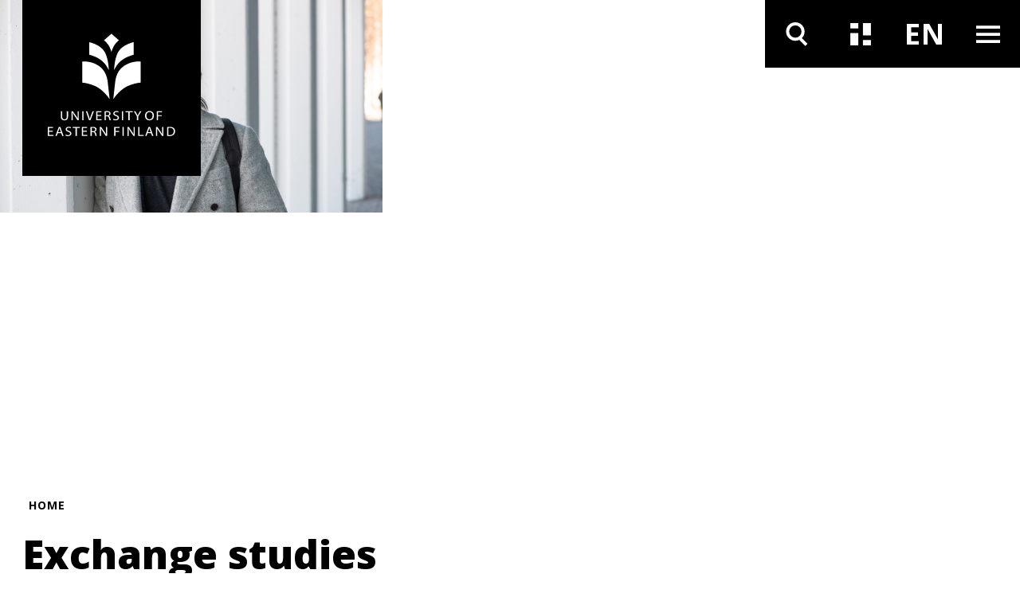

--- FILE ---
content_type: text/html; charset=UTF-8
request_url: https://www.uef.fi/en/exchange-studies
body_size: 16771
content:

<!DOCTYPE html>
<html lang="en" dir="ltr" prefix="og: https://ogp.me/ns#">
  <head>
    <meta charset="utf-8" />
<meta name="description" content="Exchange students are non-degree students who intend to study at the University of Eastern Finland (Joensuu or Kuopio campus) for one or two semesters…" />
<link rel="canonical" href="https://www.uef.fi/en/exchange-studies" />
<link rel="icon" href="/themes/custom/uef/images/favicons/favicon.ico" />
<link rel="mask-icon" href="/themes/custom/uef/images/favicons/UEF_Favicon.svg" />
<link rel="icon" sizes="16x16" href="/themes/custom/uef/images/favicons/UEF_Favicon_16x16.png" />
<link rel="icon" sizes="32x32" href="/themes/custom/uef/images/favicons/UEF_Favicon_32x32.png" />
<link rel="icon" sizes="96x96" href="/themes/custom/uef/images/favicons/UEF_Favicon_96x96.png" />
<link rel="icon" sizes="192x192" href="/themes/custom/uef/images/favicons/UEF_Favicon_192x192.png" />
<link rel="apple-touch-icon" href="/themes/custom/uef/images/favicons/UEF_Favicon_60x60.png" />
<link rel="apple-touch-icon" sizes="72x72" href="/themes/custom/uef/images/favicons/UEF_Favicon_72x72.png" />
<link rel="apple-touch-icon" sizes="76x76" href="/themes/custom/uef/images/favicons/UEF_Favicon_76x76.png" />
<link rel="apple-touch-icon" sizes="114x114" href="/themes/custom/uef/images/favicons/UEF_Favicon_114x114.png" />
<link rel="apple-touch-icon" sizes="120x120" href="/themes/custom/uef/images/favicons/UEF_Favicon_120x120.png" />
<link rel="apple-touch-icon" sizes="144x144" href="/themes/custom/uef/images/favicons/UEF_Favicon_144x144.png" />
<link rel="apple-touch-icon" sizes="152x152" href="/themes/custom/uef/images/favicons/UEF_Favicon_152x152.png" />
<link rel="apple-touch-icon" sizes="180x180" href="/themes/custom/uef/images/favicons/UEF_Favicon_180x180.png" />
<link rel="apple-touch-icon-precomposed" href="/themes/custom/uef/images/favicons/UEF_Favicon_57x57.png" />
<link rel="apple-touch-icon-precomposed" sizes="72x72" href="/themes/custom/uef/images/favicons/UEF_Favicon_72x72.png" />
<link rel="apple-touch-icon-precomposed" sizes="76x76" href="/themes/custom/uef/images/favicons/UEF_Favicon_76x76.png" />
<link rel="apple-touch-icon-precomposed" sizes="114x114" href="/themes/custom/uef/images/favicons/UEF_Favicon_114x114.png" />
<link rel="apple-touch-icon-precomposed" sizes="120x120" href="/themes/custom/uef/images/favicons/UEF_Favicon_120x120.png" />
<link rel="apple-touch-icon-precomposed" sizes="144x144" href="/themes/custom/uef/images/favicons/UEF_Favicon_144x144.png" />
<link rel="apple-touch-icon-precomposed" sizes="152x152" href="/themes/custom/uef/images/favicons/UEF_Favicon_152x152.png" />
<link rel="apple-touch-icon-precomposed" sizes="180x180" href="/themes/custom/uef/images/favicons/UEF_Favicon_180x180.png" />
<meta property="og:site_name" content="University of Eastern Finland" />
<meta property="og:title" content="Exchange studies" />
<meta property="og:image" content="https://www.uef.fi/sites/default/files/styles/max_920/public/2020-03/study-phuong-le-thanh-2500x1667px.jpg?itok=4Ph4nhMw" />
<meta property="og:image:alt" content="Young man standing outside next to a white pillars, smiling." />
<meta name="twitter:card" content="summary_large_image" />
<meta name="twitter:image" content="https://www.uef.fi/sites/default/files/styles/max_920/public/2020-03/study-phuong-le-thanh-2500x1667px.jpg?itok=4Ph4nhMw" />
<meta name="twitter:image:alt" content="Young man standing outside next to a white pillars, smiling." />
<meta name="addsearch-custom-field" data-type="text" content="content_type=Content Pages" />
<meta name="addsearch-custom-field" data-type="date" content="custom_date=2025-03-18" />
<meta name="Generator" content="Drupal 10 (https://www.drupal.org)" />
<meta name="MobileOptimized" content="width" />
<meta name="HandheldFriendly" content="true" />
<meta name="viewport" content="width=device-width, initial-scale=1.0" />
<script type="text/javascript" id="CookieConsent" src="https://policy.app.cookieinformation.com/uc.js" data-culture="en"></script>

    <title>Exchange studies | University of Eastern Finland</title>
    <link rel="stylesheet" media="all" href="/sites/default/files/css/css_iwmsLdHj3XK-DumI56SRjNi-VolFohRimmR0VoPJf34.css?delta=0&amp;language=en&amp;theme=uef&amp;include=eJxFzFEOwjAMA9ALVc2RJrfJ1qBsrZoVGKcHhoAfy3qynAyPgxJcQq5diPtosIgL7qGhY-loxb_8lzi2NpKpF-Hgh--yfl6GzLRYTbB3ncDsgp7LtFbWWTN2rZvTz8NV5eZ0ZnxthskTqJA5kQ" />
<link rel="stylesheet" media="all" href="https://cdn.jsdelivr.net/npm/addsearch-search-ui@0.7/dist/addsearch-search-ui.min.css" />
<link rel="stylesheet" media="all" href="/sites/default/files/css/css_ji4iV4SNpYXNC5dGzxlKyCkX9vaVj-csOJt7RlHITS4.css?delta=2&amp;language=en&amp;theme=uef&amp;include=eJxFzFEOwjAMA9ALVc2RJrfJ1qBsrZoVGKcHhoAfy3qynAyPgxJcQq5diPtosIgL7qGhY-loxb_8lzi2NpKpF-Hgh--yfl6GzLRYTbB3ncDsgp7LtFbWWTN2rZvTz8NV5eZ0ZnxthskTqJA5kQ" />
<link rel="stylesheet" media="all" href="/sites/default/files/css/css_eTkSbOaKqph3vLY8aTqHI-qVM732kfIp2FuHsVbFL0s.css?delta=3&amp;language=en&amp;theme=uef&amp;include=eJxFzFEOwjAMA9ALVc2RJrfJ1qBsrZoVGKcHhoAfy3qynAyPgxJcQq5diPtosIgL7qGhY-loxb_8lzi2NpKpF-Hgh--yfl6GzLRYTbB3ncDsgp7LtFbWWTN2rZvTz8NV5eZ0ZnxthskTqJA5kQ" />
<link rel="stylesheet" media="print" href="/sites/default/files/css/css_T7aTC9vbKAGsy7hpZbubs9BD9WnaBTdqPCs4dC24s0k.css?delta=4&amp;language=en&amp;theme=uef&amp;include=eJxFzFEOwjAMA9ALVc2RJrfJ1qBsrZoVGKcHhoAfy3qynAyPgxJcQq5diPtosIgL7qGhY-loxb_8lzi2NpKpF-Hgh--yfl6GzLRYTbB3ncDsgp7LtFbWWTN2rZvTz8NV5eZ0ZnxthskTqJA5kQ" />

    <script type="application/json" data-drupal-selector="drupal-settings-json">{"path":{"baseUrl":"\/","pathPrefix":"en\/","currentPath":"node\/5404","currentPathIsAdmin":false,"isFront":false,"currentLanguage":"en"},"pluralDelimiter":"\u0003","suppressDeprecationErrors":true,"ajaxPageState":{"libraries":"[base64]","theme":"uef","theme_token":null},"ajaxTrustedUrl":[],"gtag":{"tagId":"","consentMode":false,"otherIds":[],"events":[],"additionalConfigInfo":[]},"gtm":{"tagId":null,"settings":{"data_layer":"dataLayer","include_environment":false},"tagIds":["GTM-MBHFL9F"]},"cookieinformation":{"block_iframes_category":"functional","block_iframes_category_label":"Functional"},"views":{"ajax_path":"\/en\/views\/ajax","ajaxViews":{"views_dom_id:0e27db0df99c1813fbb6bee15c41819a3957e710010ff4dbd7c47741a9c0d591":{"view_name":"latest_content","view_display_id":"topical_listing_navigation","view_args":"","view_path":"\/node\/5051","view_base_path":"archive\/news-and-events","view_dom_id":"0e27db0df99c1813fbb6bee15c41819a3957e710010ff4dbd7c47741a9c0d591","pager_element":0},"views_dom_id:46d7c7148aafdac2508042322cb001707d4048ee051fe9b225962f92352216d9":{"view_name":"latest_content","view_display_id":"upcoming_events_attachment","view_args":"","view_path":"\/node\/5051","view_base_path":"archive\/news-and-events","view_dom_id":"46d7c7148aafdac2508042322cb001707d4048ee051fe9b225962f92352216d9","pager_element":0},"views_dom_id:40ebc55e906f636f635c0c07aa4b5f2105f364aa596233080699f4a6c06c05a2":{"view_name":"latest_content","view_display_id":"upcoming_events_attachment","view_args":"","view_path":"\/news","view_base_path":"archive\/news-and-events","view_dom_id":"40ebc55e906f636f635c0c07aa4b5f2105f364aa596233080699f4a6c06c05a2","pager_element":0}}},"current_language":"en","user":{"uid":0,"permissionsHash":"7e52cfa5ce06deea4cd5dcc5c1762325910801d801086bc064a6f4060983f413"}}</script>
<script src="/sites/default/files/js/js_IGVpqXpR1-RrLY9a9gZlHVYBGgejnQfn7usQcEhrsfU.js?scope=header&amp;delta=0&amp;language=en&amp;theme=uef&amp;include=[base64]"></script>
<script src="/modules/contrib/google_tag/js/gtag.js?t8wknd"></script>
<script src="/modules/contrib/google_tag/js/gtm.js?t8wknd"></script>

  </head>
  <body class="hero-visible landing-page">
        <div role="navigation" aria-labelledby="skip-to-main">
      <a id="skip-to-main" href="#main-content" class="visually-hidden focusable">
        Skip to main content
      </a>
    </div>
    <noscript><iframe src="https://www.googletagmanager.com/ns.html?id=GTM-MBHFL9F"
                  height="0" width="0" style="display:none;visibility:hidden"></iframe></noscript>

      <div class="dialog-off-canvas-main-canvas" data-off-canvas-main-canvas>
    




<div  class="layout-container">
  <header class="header">
              





    

  
<div  class="views-element-container block block--site-alert" id="block-site-alert">
  
    
      <div></div>

  </div>

<div class="topbar">
    <div class="topbar__inner">
        
<div  class="topbar__logo-container">
  


  <a  class="topbar__image-link topbar__image-link--small"
  href="/en"
  aria-label=""
    >

<svg  class="topbar__logo topbar__logo--small"

  
  
  >
      <use xlink:href="/themes/custom/uef/dist/icons.svg?20260120#LOGO_vaaka"></use>
</svg>

  </a>
  


  <a  class="topbar__image-link topbar__image-link--large"
  href="/en"
  aria-label=""
    >

<svg  class="topbar__logo topbar__logo--large"

  
  
  >
      <use xlink:href="/themes/custom/uef/dist/icons.svg?20260120#LOGO_nelio"></use>
</svg>

  </a>
</div>
      <div class="topbar__content">
        <div  class="menu-toggles">
                                                                        
<button
   class="menu-toggles__button menu-toggles__button--search"
            aria-expanded="false"
                data-toggle="#nav-search"
                title="Search"
                aria-label="Open search"
      >
                                    



<svg  class="menu-toggles__icon"

  
  
  >
      <use xlink:href="/themes/custom/uef/dist/icons.svg?20260120#ikoni_suurennuslasi"></use>
</svg>

                                    



<svg  class="menu-toggles__icon menu-toggles__icon--selected"

  
  
  >
      <use xlink:href="/themes/custom/uef/dist/icons.svg?20260120#ikoni_suurennuslasi"></use>
</svg>

                                                              </button>
                                                                                                            
<button
   class="menu-toggles__button menu-toggles__button--news"
            aria-expanded="false"
                data-toggle="#nav-news"
                title="All news and events"
                aria-label="Open news and events listing"
      >
                                    



<svg  class="menu-toggles__icon"

  
  
  >
      <use xlink:href="/themes/custom/uef/dist/icons.svg?20260120#ikoni_uutiset"></use>
</svg>

                                    



<svg  class="menu-toggles__icon menu-toggles__icon--selected"

  
  
  >
      <use xlink:href="/themes/custom/uef/dist/icons.svg?20260120#ikoni_uutiset"></use>
</svg>

                                                              </button>
                                                    
<section id="nav-news"  class="topical-list-container">
  <div class= topical-list-container__inner>
          

  
<div  class="views-element-container block block--topical-listing-navigation" id="block-topical-listing-navigation">
  
    
      <div>
<div class=topical-list-container__inner>
  <div class=topical-list-container__content>
          <h2 class=topical-list-container__title>
        News
      </h2>
    
    <ul  class="news-list news-list--inverted">
          

  

<li   class="news-list__item">
  
  

  


  
    

<div  class="link-block link-block--small-on-mobile link-block--no-padding-left link-block--no-padding-top link-block--dark-gray-bg link-block--small link-block--short-on-mobile">
      <a
       class="link-block__link"
              aria-label="Andrea Ramos Huapaya’s story: Studying Forestry at UEF"
              aria-hidden="true"
              tabindex="-1"
            href="/en/article/andrea-ramos-huapayas-story-studying-forestry-at-uef"
    >
                  



<svg  class="link-block__icon link-block__icon--short"

  
  
  >
      <use xlink:href="/themes/custom/uef/dist/icons.svg?20260120#ikoni_nuoli_menu"></use>
</svg>

        



<svg  class="link-block__icon"

  
  
  >
      <use xlink:href="/themes/custom/uef/dist/icons.svg?20260120#arrow_right"></use>
</svg>

              </a>
  </div>
  <div  class="news-list__text-container">
    
<h3  class="news-list__title">
      
<a
   class="news-list__link"
    href="/en/article/andrea-ramos-huapayas-story-studying-forestry-at-uef"
>
          Andrea Ramos Huapaya’s story: Studying Forestry at UEF
  </a>
  </h3>
    
<p  class="news-list__date">
      20.1.2026
  </p>
        
    </div>
</li>

  

<li   class="news-list__item">
  
  

  


  
    

<div  class="link-block link-block--small-on-mobile link-block--no-padding-left link-block--no-padding-top link-block--dark-gray-bg link-block--small link-block--short-on-mobile">
      <a
       class="link-block__link"
              aria-label="Doctoral defence of Kennedy Chifundo Adamson, M.Sc., 29.1.2026: Novel study shows, how artisanal and small-scale mining helps vulnerable rural households In Malawi to cope with climate stress, income uncertainty and livelihood risks"
              aria-hidden="true"
              tabindex="-1"
            href="/en/article/doctoral-defence-of-kennedy-chifundo-adamson-msc-2912026-novel-study-shows-how-artisanal-and-small"
    >
                  



<svg  class="link-block__icon link-block__icon--short"

  
  
  >
      <use xlink:href="/themes/custom/uef/dist/icons.svg?20260120#ikoni_nuoli_menu"></use>
</svg>

        



<svg  class="link-block__icon"

  
  
  >
      <use xlink:href="/themes/custom/uef/dist/icons.svg?20260120#arrow_right"></use>
</svg>

              </a>
  </div>
  <div  class="news-list__text-container">
    
<h3  class="news-list__title">
      
<a
   class="news-list__link"
    href="/en/article/doctoral-defence-of-kennedy-chifundo-adamson-msc-2912026-novel-study-shows-how-artisanal-and-small"
>
          Doctoral defence of Kennedy Chifundo Adamson, M.Sc., 29.1.2026: Novel study shows, how artisanal and small-scale mining helps vulnerable rural households In Malawi to cope with climate stress, income uncertainty and livelihood risks
  </a>
  </h3>
    
<p  class="news-list__date">
      20.1.2026
  </p>
        
    </div>
</li>

  

<li   class="news-list__item">
  
  

  


  
    

<div  class="link-block link-block--small-on-mobile link-block--no-padding-left link-block--no-padding-top link-block--dark-gray-bg link-block--small link-block--short-on-mobile">
      <a
       class="link-block__link"
              aria-label="University of Eastern Finland now coordinates the UniPID network"
              aria-hidden="true"
              tabindex="-1"
            href="/en/article/university-of-eastern-finland-now-coordinates-the-unipid-network"
    >
                  



<svg  class="link-block__icon link-block__icon--short"

  
  
  >
      <use xlink:href="/themes/custom/uef/dist/icons.svg?20260120#ikoni_nuoli_menu"></use>
</svg>

        



<svg  class="link-block__icon"

  
  
  >
      <use xlink:href="/themes/custom/uef/dist/icons.svg?20260120#arrow_right"></use>
</svg>

              </a>
  </div>
  <div  class="news-list__text-container">
    
<h3  class="news-list__title">
      
<a
   class="news-list__link"
    href="/en/article/university-of-eastern-finland-now-coordinates-the-unipid-network"
>
          University of Eastern Finland now coordinates the UniPID network
  </a>
  </h3>
    
<p  class="news-list__date">
      20.1.2026
  </p>
        
    </div>
</li>

              </ul>
  </div>
  <div class=topical-list-container__content>
    <div class="views-element-container"><div class="views-element-container">
  <h2 class=topical-list-container__title>
    Events
  </h2>

<ul  class="events-list events-list--inverted">
      


<li   class="events-list__item">
  <div  class="events-list__date-container">
    
<div  class="date date--dark">
  
<p  class="date__day">
      22
  </p>
  
<p  class="date__month">
      Jan
  </p>
  
<p  class="date__year">
      2026
  </p>
</div>
    
  

  



    

<div  class="link-block link-block--small link-block--black-bg">
      <a
       class="link-block__link"
              aria-label="UNITE Winter webinar: Gamified augmented reality applications"
              aria-hidden="true"
              tabindex="-1"
            href="/en/event/unite-winter-webinar-gamified-augmented-reality-applications"
    >
                



<svg  class="link-block__icon"

  
  
  >
      <use xlink:href="/themes/custom/uef/dist/icons.svg?20260120#arrow_right"></use>
</svg>

              </a>
  </div>
  </div>
  <div  class="events-list__text-container">
    
<h3  class="events-list__title">
      
<a
   class="events-list__link"
    href="/en/event/unite-winter-webinar-gamified-augmented-reality-applications"
>
          UNITE Winter webinar: Gamified augmented reality applications
  </a>
  </h3>
  </div>
</li>


<li   class="events-list__item">
  <div  class="events-list__date-container">
    
<div  class="date date--dark">
  
<p  class="date__day">
      23
  </p>
  
<p  class="date__month">
      Jan
  </p>
  
<p  class="date__year">
      2026
  </p>
</div>
    
  

  



    

<div  class="link-block link-block--small link-block--black-bg">
      <a
       class="link-block__link"
              aria-label="Laís Oliveira Leite, MEd: Doctoral defence in Education, Joensuu"
              aria-hidden="true"
              tabindex="-1"
            href="/en/event/lais-oliveira-leite-med-doctoral-defence-in-education-joensuu"
    >
                



<svg  class="link-block__icon"

  
  
  >
      <use xlink:href="/themes/custom/uef/dist/icons.svg?20260120#arrow_right"></use>
</svg>

              </a>
  </div>
  </div>
  <div  class="events-list__text-container">
    
<h3  class="events-list__title">
      
<a
   class="events-list__link"
    href="/en/event/lais-oliveira-leite-med-doctoral-defence-in-education-joensuu"
>
          Laís Oliveira Leite, MEd: Doctoral defence in Education, Joensuu
  </a>
  </h3>
  </div>
</li>


<li   class="events-list__item">
  <div  class="events-list__date-container">
    
<div  class="date date--dark">
  
<p  class="date__day">
      23
  </p>
  
<p  class="date__month">
      Jan
  </p>
  
<p  class="date__year">
      2026
  </p>
</div>
    
  

  



    

<div  class="link-block link-block--small link-block--black-bg">
      <a
       class="link-block__link"
              aria-label="Riikka Tapanainen, MSc: Doctoral defence in Biology, Joensuu"
              aria-hidden="true"
              tabindex="-1"
            href="/en/event/riikka-tapanainen-msc-doctoral-defence-in-biology-joensuu"
    >
                



<svg  class="link-block__icon"

  
  
  >
      <use xlink:href="/themes/custom/uef/dist/icons.svg?20260120#arrow_right"></use>
</svg>

              </a>
  </div>
  </div>
  <div  class="events-list__text-container">
    
<h3  class="events-list__title">
      
<a
   class="events-list__link"
    href="/en/event/riikka-tapanainen-msc-doctoral-defence-in-biology-joensuu"
>
          Riikka Tapanainen, MSc: Doctoral defence in Biology, Joensuu
  </a>
  </h3>
  </div>
</li>

      </ul>
</div>
</div>

  </div>
</div>
</div>

  </div>

      
        <div  class="topical-list-container__bottom">
      
  

  




          
<div  class="link-block link-block--small-text link-block--dark-gray-bg link-block--no-padding-right has-link-text">
      <a
       class="link-block__link"
              aria-label=""
            href="/en/news-and-events"
    >
              
<p  class="link-block__text">
      Find more news and events
  </p>
            



<svg  class="link-block__icon"

  
  
  >
      <use xlink:href="/themes/custom/uef/dist/icons.svg?20260120#arrow_right"></use>
</svg>

              </a>
  </div>
    </div>
  </div>
</section>
                                                          
<button
   class="menu-toggles__button menu-toggles__button--language"
            aria-expanded="false"
                data-toggle="#nav-language"
                title="Language switcher"
      >
                                                    <span  class="menu-toggles__text menu-toggles__text--fi visually-hidden">
                    Vaihda kieltä, nykyinen kieli: suomi
                  </span>
                  <span  class="menu-toggles__text menu-toggles__text--en visually-hidden">
                    Switch language, current language: english
                  </span>
                                                  <span aria-hidden="true"  class="menu-toggles__text menu-toggles__text--fi">
                    FI
                  </span>
                  <span aria-hidden="true"  class="menu-toggles__text menu-toggles__text--en">
                    EN
                  </span>
                              </button>
                                                    
<div id="nav-language"  class="language-switcher">
        


  
<div  class="language-switcher-language-url block block--languageswitcher" id="block-languageswitcher" role="navigation" aria-label="Language switcher">
  
    
      
<ul  class="arrow-list links">
            
<li class="arrow-list__item is-active" hreflang="en" data-drupal-link-system-path="node/5404" aria-current="page">
            
<a
   class="arrow-list__link"
    href="/en/exchange-studies"
>
                



<svg  class="arrow-list__icon"

  
  
  >
      <use xlink:href="/themes/custom/uef/dist/icons.svg?20260120#ikoni_nuoli_menu"></use>
</svg>

              



<svg  class="arrow-list__icon arrow-list__icon--selected"

  
  
  >
      <use xlink:href="/themes/custom/uef/dist/icons.svg?20260120#ikoni_nuoli_menu"></use>
</svg>

              



<svg  class="arrow-list__icon arrow-list__icon--desktop"

  
  
  >
      <use xlink:href="/themes/custom/uef/dist/icons.svg?20260120#arrow_right"></use>
</svg>

              



<svg  class="arrow-list__icon arrow-list__icon--desktop-selected"

  
  
  >
      <use xlink:href="/themes/custom/uef/dist/icons.svg?20260120#arrow_right"></use>
</svg>

              
<p  class="arrow-list__link-text">
      In English
  </p>
            </a>
        </li>
      </ul>

  </div>

    </div>
                                                                                    
<button
   class="menu-toggles__button menu-toggles__button--menu"
            aria-expanded="false"
                data-toggle="#nav-menu"
                title="Main navigation"
                aria-label="Open menu"
      >
                                    



<svg  class="menu-toggles__icon"

  
  
  >
      <use xlink:href="/themes/custom/uef/dist/icons.svg?20260120#ikoni_menu"></use>
</svg>

                                      



<svg  class="menu-toggles__icon menu-toggles__icon--secondary"

  
  
  >
      <use xlink:href="/themes/custom/uef/dist/icons.svg?20260120#ikoni_menu"></use>
</svg>

                                    



<svg  class="menu-toggles__icon menu-toggles__icon--selected"

  
  
  >
      <use xlink:href="/themes/custom/uef/dist/icons.svg?20260120#ikoni_close_small"></use>
</svg>

                                                              </button>
                                                    
<div id="nav-menu"  class="main-navigation-container">
        

  
<nav class="main-navigation" aria-label="Main navigation">
        <div id="main-nav" class="main-nav">
      


    
                          
        
<ul  data-region="topbar" class="main-menu">
                    
<li  class="main-menu__item main-menu__item--with-sub" >
            <div class="main-menu__link-container">
        
<a
   class="main-menu__link main-menu__link--with-sub"
    href="/en/study"
>
          Study at UEF
  </a>
          <button class="expand-sub" aria-label="Open submenu" aria-expanded="false" title="Submenu">
        <svg class="toggle__icon toggle__icon--open">
          <use xlink:href="/themes/custom/uef/dist/icons.svg?%?20260120#plus_icon"></use>
        </svg>
        <svg class="toggle__icon toggle__icon--close">
          <use xlink:href="/themes/custom/uef/dist/icons.svg?%?20260120#ikoni_miinusmerkki"></use>
        </svg>
        <svg class="toggle__icon toggle__icon--open-arrow">
          <use xlink:href="/themes/custom/uef/dist/icons.svg?%?20260120#ikoni_nuoli_menu"></use>
        </svg>
      </button>
      </div>
      
    
                                    
        
<ul  class="main-menu main-menu--sub main-menu--sub-1">
                    
<li  class="main-menu__item main-menu__item--sub main-menu__item--sub-1" >
          
<a
   class="main-menu__link main-menu__link--sub main-menu__link--sub-1"
    href="/en/degree-programmes"
>
          Search for degree programmes
  </a>
      </li>
                  
<li  class="main-menu__item main-menu__item--sub main-menu__item--sub-1" >
          
<a
   class="main-menu__link main-menu__link--sub main-menu__link--sub-1"
    href="/en/international-bachelors-degree-programmes"
>
          Bachelor&#039;s degree programmes
  </a>
      </li>
                  
<li  class="main-menu__item main-menu__item--sub main-menu__item--sub-1" >
          
<a
   class="main-menu__link main-menu__link--sub main-menu__link--sub-1"
    href="/en/international-masters-degree-programmes"
>
          Master&#039;s degree programmes
  </a>
      </li>
                  
<li  class="main-menu__item main-menu__item--sub main-menu__item--sub-1" >
          
<a
   class="main-menu__link main-menu__link--sub main-menu__link--sub-1"
    href="/en/doctoral-education-at-the-uef"
>
          UEF Doctoral Education
  </a>
      </li>
                  
<li  class="main-menu__item main-menu__item--sub main-menu__item--sub-1" >
          
<a
   class="main-menu__link main-menu__link--sub main-menu__link--sub-1"
    href="/en/exchange-studies"
>
          Exchange studies
  </a>
      </li>
                  
<li  class="main-menu__item main-menu__item--sub main-menu__item--sub-1" >
          
<a
   class="main-menu__link main-menu__link--sub main-menu__link--sub-1"
    href="/en/uef-summer-school"
>
          UEF Summer School
  </a>
      </li>
                  
<li  class="main-menu__item main-menu__item--sub main-menu__item--sub-1" >
          
<a
   class="main-menu__link main-menu__link--sub main-menu__link--sub-1"
    href="/en/study#paragraph-807"
>
          FAQ
  </a>
      </li>
                  
<li  class="main-menu__item main-menu__item--sub main-menu__item--sub-1" >
          
<a
   class="main-menu__link main-menu__link--sub main-menu__link--sub-1 main-menu__link--external-link"
    href="https://kamu.uef.fi/en/"
>
              Student data bank Kamu
    <span class="visually-hidden">. Link opens outside this domain</span>
  
  </a>
      </li>
              </ul>
  
      </li>
                  
<li  class="main-menu__item main-menu__item--with-sub" >
            <div class="main-menu__link-container">
        
<a
   class="main-menu__link main-menu__link--with-sub"
    href="/en/continuous-learning"
>
          Continuous Learning
  </a>
          <button class="expand-sub" aria-label="Open submenu" aria-expanded="false" title="Submenu">
        <svg class="toggle__icon toggle__icon--open">
          <use xlink:href="/themes/custom/uef/dist/icons.svg?%?20260120#plus_icon"></use>
        </svg>
        <svg class="toggle__icon toggle__icon--close">
          <use xlink:href="/themes/custom/uef/dist/icons.svg?%?20260120#ikoni_miinusmerkki"></use>
        </svg>
        <svg class="toggle__icon toggle__icon--open-arrow">
          <use xlink:href="/themes/custom/uef/dist/icons.svg?%?20260120#ikoni_nuoli_menu"></use>
        </svg>
      </button>
      </div>
      
    
                                    
        
<ul  class="main-menu main-menu--sub main-menu--sub-1">
                    
<li  class="main-menu__item main-menu__item--sub main-menu__item--sub-1" >
          
<a
   class="main-menu__link main-menu__link--sub main-menu__link--sub-1"
    href="/en/continuous-learning-programmes"
>
          Find courses and training
  </a>
      </li>
                  
<li  class="main-menu__item main-menu__item--sub main-menu__item--sub-1" >
          
<a
   class="main-menu__link main-menu__link--sub main-menu__link--sub-1"
    href="/en/open-university"
>
          Open University 
  </a>
      </li>
                  
<li  class="main-menu__item main-menu__item--sub main-menu__item--sub-1" >
          
<a
   class="main-menu__link main-menu__link--sub main-menu__link--sub-1"
    href="/en/continuing-professional-education"
>
          Continuing professional education
  </a>
      </li>
                  
<li  class="main-menu__item main-menu__item--sub main-menu__item--sub-1" >
          
<a
   class="main-menu__link main-menu__link--sub main-menu__link--sub-1"
    href="/en/centre-for-continuous-learning"
>
          Centre for Continuous Learning
  </a>
      </li>
                  
<li  class="main-menu__item main-menu__item--sub main-menu__item--sub-1" >
          
<a
   class="main-menu__link main-menu__link--sub main-menu__link--sub-1"
    href="/en/educational-services-for-companies-and-organizations"
>
          Educational services for businesses
  </a>
      </li>
                  
<li  class="main-menu__item main-menu__item--sub main-menu__item--sub-1" >
          
<a
   class="main-menu__link main-menu__link--sub main-menu__link--sub-1"
    href="/en/internationality"
>
          Internationality
  </a>
      </li>
                  
<li  class="main-menu__item main-menu__item--sub main-menu__item--sub-1" >
          
<a
   class="main-menu__link main-menu__link--sub main-menu__link--sub-1"
    href="/en/massive-open-online-courses-mooc"
>
          Massive Open Online Courses (MOOC)
  </a>
      </li>
                  
<li  class="main-menu__item main-menu__item--sub main-menu__item--sub-1" >
          
<a
   class="main-menu__link main-menu__link--sub main-menu__link--sub-1"
    href="/en/specialisation-studies-and-non-degree-studies"
>
          Specialisation studies and non-degree studies
  </a>
      </li>
              </ul>
  
      </li>
                  
<li  class="main-menu__item main-menu__item--with-sub" >
            <div class="main-menu__link-container">
        
<a
   class="main-menu__link main-menu__link--with-sub"
    href="/en/research"
>
          Research
  </a>
          <button class="expand-sub" aria-label="Open submenu" aria-expanded="false" title="Submenu">
        <svg class="toggle__icon toggle__icon--open">
          <use xlink:href="/themes/custom/uef/dist/icons.svg?%?20260120#plus_icon"></use>
        </svg>
        <svg class="toggle__icon toggle__icon--close">
          <use xlink:href="/themes/custom/uef/dist/icons.svg?%?20260120#ikoni_miinusmerkki"></use>
        </svg>
        <svg class="toggle__icon toggle__icon--open-arrow">
          <use xlink:href="/themes/custom/uef/dist/icons.svg?%?20260120#ikoni_nuoli_menu"></use>
        </svg>
      </button>
      </div>
      
    
                                    
        
<ul  class="main-menu main-menu--sub main-menu--sub-1">
                    
<li  class="main-menu__item main-menu__item--sub main-menu__item--sub-1" >
          
<a
   class="main-menu__link main-menu__link--sub main-menu__link--sub-1"
    href="/en/research#paragraph-1321"
>
          Research communities
  </a>
      </li>
                  
<li  class="main-menu__item main-menu__item--sub main-menu__item--sub-1" >
          
<a
   class="main-menu__link main-menu__link--sub main-menu__link--sub-1"
    href="/en/research/research-excellence"
>
          Research Excellence
  </a>
      </li>
                  
<li  class="main-menu__item main-menu__item--sub main-menu__item--sub-1" >
          
<a
   class="main-menu__link main-menu__link--sub main-menu__link--sub-1"
    href="/en/research#paragraph-1346"
>
          Research environments
  </a>
      </li>
                  
<li  class="main-menu__item main-menu__item--sub main-menu__item--sub-1" >
          
<a
   class="main-menu__link main-menu__link--sub main-menu__link--sub-1"
    href="/en/doctoral-education-at-the-uef"
>
          UEF Doctoral Education
  </a>
      </li>
                  
<li  class="main-menu__item main-menu__item--sub main-menu__item--sub-1" >
          
<a
   class="main-menu__link main-menu__link--sub main-menu__link--sub-1"
    href="/en/conferment-ceremonies"
>
          Conferment ceremonies 
  </a>
      </li>
                  
<li  class="main-menu__item main-menu__item--sub main-menu__item--sub-1" >
          
<a
   class="main-menu__link main-menu__link--sub main-menu__link--sub-1"
    href="/en/research#paragraph-1353"
>
          Impactful research
  </a>
      </li>
                  
<li  class="main-menu__item main-menu__item--sub main-menu__item--sub-1" >
          
<a
   class="main-menu__link main-menu__link--sub main-menu__link--sub-1"
    href="/en/open-science-and-research"
>
          Open science 
  </a>
      </li>
                  
<li  class="main-menu__item main-menu__item--sub main-menu__item--sub-1" >
          
<a
   class="main-menu__link main-menu__link--sub main-menu__link--sub-1"
    href="/en/datasupport"
>
          UEF Data support
  </a>
      </li>
                  
<li  class="main-menu__item main-menu__item--sub main-menu__item--sub-1" >
          
<a
   class="main-menu__link main-menu__link--sub main-menu__link--sub-1"
    href="/en/research#paragraph-3683"
>
          UEF Connect - Search for UEF&#039;s experts
  </a>
      </li>
              </ul>
  
      </li>
                  
<li  class="main-menu__item main-menu__item--with-sub" >
            <div class="main-menu__link-container">
        
<a
   class="main-menu__link main-menu__link--with-sub"
    href="/en/collaboration"
>
          Collaboration
  </a>
          <button class="expand-sub" aria-label="Open submenu" aria-expanded="false" title="Submenu">
        <svg class="toggle__icon toggle__icon--open">
          <use xlink:href="/themes/custom/uef/dist/icons.svg?%?20260120#plus_icon"></use>
        </svg>
        <svg class="toggle__icon toggle__icon--close">
          <use xlink:href="/themes/custom/uef/dist/icons.svg?%?20260120#ikoni_miinusmerkki"></use>
        </svg>
        <svg class="toggle__icon toggle__icon--open-arrow">
          <use xlink:href="/themes/custom/uef/dist/icons.svg?%?20260120#ikoni_nuoli_menu"></use>
        </svg>
      </button>
      </div>
      
    
                                    
        
<ul  class="main-menu main-menu--sub main-menu--sub-1">
                    
<li  class="main-menu__item main-menu__item--sub main-menu__item--sub-1" >
          
<a
   class="main-menu__link main-menu__link--sub main-menu__link--sub-1"
    href="/en/university-business-collaboration-and-partnerships"
>
          Business collaboration and partnerships
  </a>
      </li>
                  
<li  class="main-menu__item main-menu__item--sub main-menu__item--sub-1" >
          
<a
   class="main-menu__link main-menu__link--sub main-menu__link--sub-1"
    href="/en/collaboration#paragraph-4018"
>
          UEF Alumni Network
  </a>
      </li>
                  
<li  class="main-menu__item main-menu__item--sub main-menu__item--sub-1" >
          
<a
   class="main-menu__link main-menu__link--sub main-menu__link--sub-1 main-menu__link--external-link"
    href="https://www.uef.fi/en/collaboration#paragraph-996131"
>
              Support our research and education
    <span class="visually-hidden">. Link opens outside this domain</span>
  
  </a>
      </li>
                  
<li  class="main-menu__item main-menu__item--sub main-menu__item--sub-1" >
          
<a
   class="main-menu__link main-menu__link--sub main-menu__link--sub-1"
    href="/en/collaboration#paragraph-996144"
>
          International collaboration
  </a>
      </li>
              </ul>
  
      </li>
                  
<li  class="main-menu__item main-menu__item--with-sub" >
            <div class="main-menu__link-container">
        
<a
   class="main-menu__link main-menu__link--with-sub"
    href="/en/university"
>
          University
  </a>
          <button class="expand-sub" aria-label="Open submenu" aria-expanded="false" title="Submenu">
        <svg class="toggle__icon toggle__icon--open">
          <use xlink:href="/themes/custom/uef/dist/icons.svg?%?20260120#plus_icon"></use>
        </svg>
        <svg class="toggle__icon toggle__icon--close">
          <use xlink:href="/themes/custom/uef/dist/icons.svg?%?20260120#ikoni_miinusmerkki"></use>
        </svg>
        <svg class="toggle__icon toggle__icon--open-arrow">
          <use xlink:href="/themes/custom/uef/dist/icons.svg?%?20260120#ikoni_nuoli_menu"></use>
        </svg>
      </button>
      </div>
      
    
                                    
        
<ul  class="main-menu main-menu--sub main-menu--sub-1">
                    
<li  class="main-menu__item main-menu__item--sub main-menu__item--sub-1" >
          
<a
   class="main-menu__link main-menu__link--sub main-menu__link--sub-1"
    href="/en/university"
>
          About us
  </a>
      </li>
                  
<li  class="main-menu__item main-menu__item--sub main-menu__item--sub-1" >
          
<a
   class="main-menu__link main-menu__link--sub main-menu__link--sub-1"
    href="/en/university#paragraph-998422"
>
          Ethical, sustainable and responsible university
  </a>
      </li>
                  
<li  class="main-menu__item main-menu__item--sub main-menu__item--sub-1" >
          
<a
   class="main-menu__link main-menu__link--sub main-menu__link--sub-1"
    href="/en/university#paragraph-812"
>
          For visitors
  </a>
      </li>
                  
<li  class="main-menu__item main-menu__item--sub main-menu__item--sub-1" >
          
<a
   class="main-menu__link main-menu__link--sub main-menu__link--sub-1"
    href="/en/university#paragraph-812"
>
          Campuses and facilities
  </a>
      </li>
                  
<li  class="main-menu__item main-menu__item--sub main-menu__item--sub-1" >
          
<a
   class="main-menu__link main-menu__link--sub main-menu__link--sub-1"
    href="/en/organisation"
>
          Organisation
  </a>
      </li>
                  
<li  class="main-menu__item main-menu__item--sub main-menu__item--sub-1" >
          
<a
   class="main-menu__link main-menu__link--sub main-menu__link--sub-1"
    href="/en/organisation#accordion-998105"
>
          Faculties, units and independent institutes
  </a>
      </li>
                  
<li  class="main-menu__item main-menu__item--sub main-menu__item--sub-1" >
          
<a
   class="main-menu__link main-menu__link--sub main-menu__link--sub-1"
    href="/en/university-of-eastern-finland-contact-information"
>
          University contact information
  </a>
      </li>
                  
<li  class="main-menu__item main-menu__item--sub main-menu__item--sub-1" >
          
<a
   class="main-menu__link main-menu__link--sub main-menu__link--sub-1"
    href="/en/contacts"
>
          Staff contact information
  </a>
      </li>
              </ul>
  
      </li>
                  
<li  class="main-menu__item main-menu__item--with-sub" >
            <div class="main-menu__link-container">
        
<a
   class="main-menu__link main-menu__link--with-sub"
    href="/en/work-at-uef#paragraph-4467"
>
          Work at UEF
  </a>
          <button class="expand-sub" aria-label="Open submenu" aria-expanded="false" title="Submenu">
        <svg class="toggle__icon toggle__icon--open">
          <use xlink:href="/themes/custom/uef/dist/icons.svg?%?20260120#plus_icon"></use>
        </svg>
        <svg class="toggle__icon toggle__icon--close">
          <use xlink:href="/themes/custom/uef/dist/icons.svg?%?20260120#ikoni_miinusmerkki"></use>
        </svg>
        <svg class="toggle__icon toggle__icon--open-arrow">
          <use xlink:href="/themes/custom/uef/dist/icons.svg?%?20260120#ikoni_nuoli_menu"></use>
        </svg>
      </button>
      </div>
      
    
                                    
        
<ul  class="main-menu main-menu--sub main-menu--sub-1">
                    
<li  class="main-menu__item main-menu__item--sub main-menu__item--sub-1" >
          
<a
   class="main-menu__link main-menu__link--sub main-menu__link--sub-1"
    href="/en/open-positions"
>
          Open positions
  </a>
      </li>
                  
<li  class="main-menu__item main-menu__item--sub main-menu__item--sub-1" >
          
<a
   class="main-menu__link main-menu__link--sub main-menu__link--sub-1"
    href="/en/career-opportunities-for-all-staff"
>
          Career opportunities
  </a>
      </li>
                  
<li  class="main-menu__item main-menu__item--sub main-menu__item--sub-1" >
          
<a
   class="main-menu__link main-menu__link--sub main-menu__link--sub-1"
    href="/en/staff-benefits"
>
          Personnel benefits
  </a>
      </li>
                  
<li  class="main-menu__item main-menu__item--sub main-menu__item--sub-1" >
          
<a
   class="main-menu__link main-menu__link--sub main-menu__link--sub-1"
    href="/en/human-resources-excellence-in-research"
>
          Human Resources Excellence in Research
  </a>
      </li>
                  
<li  class="main-menu__item main-menu__item--sub main-menu__item--sub-1" >
          
<a
   class="main-menu__link main-menu__link--sub main-menu__link--sub-1"
    href="/en/equal-and-accessible-university"
>
          Equal and accessible university
  </a>
      </li>
                  
<li  class="main-menu__item main-menu__item--sub main-menu__item--sub-1" >
          
<a
   class="main-menu__link main-menu__link--sub main-menu__link--sub-1"
    href="/en/internationalstaff"
>
          Guide for international staff
  </a>
      </li>
                  
<li  class="main-menu__item main-menu__item--sub main-menu__item--sub-1" >
          
<a
   class="main-menu__link main-menu__link--sub main-menu__link--sub-1"
    href="/en/life-in-finland"
>
          Life in Finland
  </a>
      </li>
              </ul>
  
      </li>
                  
<li  class="main-menu__item main-menu__item--with-sub" >
            <div class="main-menu__link-container">
        
<a
   class="main-menu__link main-menu__link--with-sub"
    href="/en/university-of-eastern-finland-contact-information"
>
          Contact information
  </a>
          <button class="expand-sub" aria-label="Open submenu" aria-expanded="false" title="Submenu">
        <svg class="toggle__icon toggle__icon--open">
          <use xlink:href="/themes/custom/uef/dist/icons.svg?%?20260120#plus_icon"></use>
        </svg>
        <svg class="toggle__icon toggle__icon--close">
          <use xlink:href="/themes/custom/uef/dist/icons.svg?%?20260120#ikoni_miinusmerkki"></use>
        </svg>
        <svg class="toggle__icon toggle__icon--open-arrow">
          <use xlink:href="/themes/custom/uef/dist/icons.svg?%?20260120#ikoni_nuoli_menu"></use>
        </svg>
      </button>
      </div>
      
    
                                    
        
<ul  class="main-menu main-menu--sub main-menu--sub-1">
                    
<li  class="main-menu__item main-menu__item--sub main-menu__item--sub-1" >
          
<a
   class="main-menu__link main-menu__link--sub main-menu__link--sub-1"
    href="/en/contacts"
>
          Staff contact information
  </a>
      </li>
                  
<li  class="main-menu__item main-menu__item--sub main-menu__item--sub-1" >
          
<a
   class="main-menu__link main-menu__link--sub main-menu__link--sub-1"
    href="/en/organisation#accordion-998105"
>
          Faculties, units and independent institutes
  </a>
      </li>
                  
<li  class="main-menu__item main-menu__item--sub main-menu__item--sub-1" >
          
<a
   class="main-menu__link main-menu__link--sub main-menu__link--sub-1 main-menu__link--external-link"
    href="https://uefconnect.uef.fi/en/"
>
              UEF Connect –search for UEF&#039;s experts and research groups
    <span class="visually-hidden">. Link opens outside this domain</span>
  
  </a>
      </li>
                  
<li  class="main-menu__item main-menu__item--sub main-menu__item--sub-1" >
          
<a
   class="main-menu__link main-menu__link--sub main-menu__link--sub-1"
    href="/en/news-and-events#paragraph-3820"
>
          Communications and Media Relations
  </a>
      </li>
                  
<li  class="main-menu__item main-menu__item--sub main-menu__item--sub-1" >
          
<a
   class="main-menu__link main-menu__link--sub main-menu__link--sub-1"
    href="/en/university-of-eastern-finland-contact-information"
>
          UEF&#039;s contact information
  </a>
      </li>
              </ul>
  
      </li>
                  
<li  class="main-menu__item main-menu__item--with-sub" >
            <div class="main-menu__link-container">
        
<a
   class="main-menu__link main-menu__link--with-sub"
    href="/en/news-and-events"
>
          News and events
  </a>
          <button class="expand-sub" aria-label="Open submenu" aria-expanded="false" title="Submenu">
        <svg class="toggle__icon toggle__icon--open">
          <use xlink:href="/themes/custom/uef/dist/icons.svg?%?20260120#plus_icon"></use>
        </svg>
        <svg class="toggle__icon toggle__icon--close">
          <use xlink:href="/themes/custom/uef/dist/icons.svg?%?20260120#ikoni_miinusmerkki"></use>
        </svg>
        <svg class="toggle__icon toggle__icon--open-arrow">
          <use xlink:href="/themes/custom/uef/dist/icons.svg?%?20260120#ikoni_nuoli_menu"></use>
        </svg>
      </button>
      </div>
      
    
                                    
        
<ul  class="main-menu main-menu--sub main-menu--sub-1">
                    
<li  class="main-menu__item main-menu__item--sub main-menu__item--sub-1" >
          
<a
   class="main-menu__link main-menu__link--sub main-menu__link--sub-1"
    href="/en/news"
>
          News
  </a>
      </li>
                  
<li  class="main-menu__item main-menu__item--sub main-menu__item--sub-1" >
          
<a
   class="main-menu__link main-menu__link--sub main-menu__link--sub-1"
    href="/en/events"
>
          Events 
  </a>
      </li>
                  
<li  class="main-menu__item main-menu__item--sub main-menu__item--sub-1" >
          
<a
   class="main-menu__link main-menu__link--sub main-menu__link--sub-1"
    href="/en/doctoral-dissertations"
>
          Dissertations
  </a>
      </li>
                  
<li  class="main-menu__item main-menu__item--sub main-menu__item--sub-1" >
          
<a
   class="main-menu__link main-menu__link--sub main-menu__link--sub-1"
    href="/en/science-events"
>
          Science events
  </a>
      </li>
                  
<li  class="main-menu__item main-menu__item--sub main-menu__item--sub-1" >
          
<a
   class="main-menu__link main-menu__link--sub main-menu__link--sub-1"
    href="/en/news-and-events#paragraph-242952"
>
          Services for media
  </a>
      </li>
              </ul>
  
      </li>
                  
<li  class="main-menu__item" >
          
<a
   class="main-menu__link main-menu__link--external-link"
    href="https://kamu.uef.fi/en/"
>
              Kamu for students
    <span class="visually-hidden">. Link opens outside this domain</span>
  
  </a>
      </li>
                  
<li  class="main-menu__item" >
          
<a
   class="main-menu__link main-menu__link--external-link"
    href="https://studentuef.sharepoint.com/sites/intra-en"
>
              UEF Intranet
    <span class="visually-hidden">. Link opens outside this domain</span>
  
  </a>
      </li>
                  
<li  class="main-menu__item" >
          
<a
   class="main-menu__link"
    href="/en/digital-services"
>
          UEF account and password
  </a>
      </li>
                  
<li  class="main-menu__item" >
          
<a
   class="main-menu__link"
    href="/en/library"
>
          UEF Library
  </a>
      </li>
              </ul>
  
    </div>
  </nav>


      
      
      
      
      
      
      <div  class="main-navigation-container__social-media">
    
<div  class="some-row some-row--small some-row--center">
    <ul
         class="some-row__links-container"
  >
                          
        <li  class="some-row__item"
        >
          


  <a  class="some-row__link"
  href="https://www.facebook.com/itasuomenyliopisto.UEF"
  aria-label="Open Facebook"
    >

<svg  class="some-row__icon"

  
  
  >
      <use xlink:href="/themes/custom/uef/dist/icons.svg?20260120#facebook"></use>
</svg>

  </a>
        </li>
                      
        <li  class="some-row__item"
        >
          


  <a  class="some-row__link"
  href="https://www.instagram.com/uniuef/"
  aria-label="Open Instagram"
    >

<svg  class="some-row__icon"

  
  
  >
      <use xlink:href="/themes/custom/uef/dist/icons.svg?20260120#instagram"></use>
</svg>

  </a>
        </li>
                      
        <li  class="some-row__item"
        >
          


  <a  class="some-row__link"
  href="https://www.youtube.com/user/uefvideot"
  aria-label="Open Youtube"
    >

<svg  class="some-row__icon"

  
  
  >
      <use xlink:href="/themes/custom/uef/dist/icons.svg?20260120#youtube"></use>
</svg>

  </a>
        </li>
                      
        <li  class="some-row__item"
        >
          


  <a  class="some-row__link"
  href="https://www.linkedin.com/school/university-of-eastern-finland/"
  aria-label="Open Linkedin"
    >

<svg  class="some-row__icon"

  
  
  >
      <use xlink:href="/themes/custom/uef/dist/icons.svg?20260120#linkedin"></use>
</svg>

  </a>
        </li>
                      
        <li  class="some-row__item"
        >
          


  <a  class="some-row__link"
  href="https://www.snapchat.com/add/uniuef"
  aria-label="Open Snapchat"
    >

<svg  class="some-row__icon"

  
  
  >
      <use xlink:href="/themes/custom/uef/dist/icons.svg?20260120#snapchat"></use>
</svg>

  </a>
        </li>
                      
        <li  class="some-row__item"
        >
          


  <a  class="some-row__link"
  href="https://soundcloud.com/uniuef"
  aria-label="Open Soundcloud"
    >

<svg  class="some-row__icon"

  
  
  >
      <use xlink:href="/themes/custom/uef/dist/icons.svg?20260120#soundcloud"></use>
</svg>

  </a>
        </li>
                      
        <li  class="some-row__item"
        >
          


  <a  class="some-row__link"
  href="https://www.tiktok.com/@universityofeasternfin"
  aria-label="Open Tiktok"
    >

<svg  class="some-row__icon"

  
  
  >
      <use xlink:href="/themes/custom/uef/dist/icons.svg?20260120#tiktok"></use>
</svg>

  </a>
        </li>
                      
        <li  class="some-row__item"
        >
          


  <a  class="some-row__link"
  href="https://vimeo.com/uniuef"
  aria-label="Open Vimeo"
    >

<svg  class="some-row__icon"

  
  
  >
      <use xlink:href="/themes/custom/uef/dist/icons.svg?20260120#vimeo"></use>
</svg>

  </a>
        </li>
            </ul>
</div>
  </div>
</div>
                              </div>
      </div>
    </div>
</div>

      
          <div class="region region__header">
    

  
<div  id="block-addsearch-block" class="block block--addsearch-block">
  
    
      
<div id="block-addsearch" class="block block--addsearch">
  <div class="adds-components">
    <div class="adds-top-wrapper">
      <div class="search__logo-container">
        
  <img 
     class="search__logo search__logo--large"
            data-src="/themes/custom/uef/images/icons/src/LOGO_vaaka.svg"
    src="/themes/custom/uef/images/icons/src/LOGO_vaaka.svg"
          alt="UEF Logo"
          />
      </div>
      <div class="addsearch-search-bar-container">
        <div class="searchfield-close">
          <a class="close-addsearch-button" role="button" tabindex="0" href="#">
            <div class="close-button-container">
              <span class="close-addsearch-button__text">
                Close
              </span>
              



<svg  class="addsearch__icon"

  
  
  >
      <use xlink:href="/themes/custom/uef/dist/icons.svg?20260120#icon-close"></use>
</svg>

            </div>
          </a>
        </div>
        <div id="searchfield-container"></div> <!-- (3) The main search bar on website -->
      </div>
      <div id="autocomplete-container"></div><!-- (4) The autocomplete on website -->
    </div>
    <script>
      window.addsearchConfigurationShared = {
        "lang": "en"
      };
    </script>
  </div>

  <div class="adds-components">
    <div class="adds-results-main-wrapper"> <!-- (4) Search results UI components -->
      <div class="adds-filters-wrapper"> <!-- Filters UI components -->
        <div class="adds-filters-main-wrapper adds-close">
          <div class="adds-mobile-filters-toggle"><h3 class="filters-title">Refine your search</h3><span class="adds-filter-toggle"></span></div>
          <div class="filters-inner-wrapper"><!-- Filters here -->
            <!-- filter templates -->
            <div id="selected-filters-container"></div>
            <div class="addsearch-facets adds-filters-group">
              <div class="adds-filter-parent-container">
                <div id="facets-container-content-type"></div>
              </div>
            </div>
            <!-- filter templates -->
          </div>
        </div>
      </div>
      <div class="adds-results-wrapper"> <!-- (5) Main results components -->
        <div id="sortby"></div>
        <div id="searchresults-container"></div> <!-- Results component -->
        <div id="pagination-container"></div> <!-- Paging component -->
      </div>
    </div>
  </div>
</div>
  </div>


  
<div  class="views-element-container block block--hero-block" id="block-hero-block">
  
    
      <div><div class="js-view-dom-id-59ef3acc7944a9a22d3fa7e2405eb88863f3db4cce44c6ad939ae2a5b1fc5d01 view--hero">
  
  
  

  
  
  

  <div class="views-content-container grid">
    
  <div>
  
<div  class="hero hero--no-caption">
  <div class= hero__image>
                  


                    <div class="field_media field_type_entity_reference"><div>
  
      


                    <div class="field_media_image field_type_image">  
  
<picture
   loading="eager" width="480" height="320" class="image"
>
          <!--[if IE 9]><video style="display: none;"><![endif]-->
          <source srcset="/sites/default/files/styles/hero_image_full_width/public/2020-03/study-phuong-le-thanh-2500x1667px.jpg?h=924e7726&amp;itok=bRe98Dw7 1x" media="all and (min-width: 1440px)" type="image/jpeg" width="1440" height="600"/>
          <source srcset="/sites/default/files/styles/hero_image_xl_fullwidth/public/2020-03/study-phuong-le-thanh-2500x1667px.jpg?h=924e7726&amp;itok=eXrKtSnJ 1x" media="all and (min-width: 1224px)" type="image/jpeg" width="1440" height="800"/>
          <source srcset="/sites/default/files/styles/hero_image_xl/public/2020-03/study-phuong-le-thanh-2500x1667px.jpg?h=924e7726&amp;itok=XJT9dEh5 1x" media="all and (min-width: 920px)" type="image/jpeg" width="1224" height="820"/>
          <source srcset="/sites/default/files/styles/hero_image_large/public/2020-03/study-phuong-le-thanh-2500x1667px.jpg?h=924e7726&amp;itok=_4twrRLw 1x" media="all and (min-width: 720px)" type="image/jpeg" width="920" height="600"/>
          <source srcset="/sites/default/files/styles/medium_max_height_625/public/2020-03/study-phuong-le-thanh-2500x1667px.jpg?h=924e7726&amp;itok=zs9mBpIN 1x" media="all and (min-width: 480px)" type="image/jpeg" width="720" height="625"/>
          <source srcset="/sites/default/files/styles/hero_image_small/public/2020-03/study-phuong-le-thanh-2500x1667px.jpg?h=924e7726&amp;itok=yIAup_-K 1x" media="all and (min-width: 320px)" type="image/jpeg" width="480" height="320"/>
          <source srcset="/sites/default/files/styles/hero_image_small/public/2020-03/study-phuong-le-thanh-2500x1667px.jpg?h=924e7726&amp;itok=yIAup_-K 1x" media="all and (max-width: 319px)" type="image/jpeg" width="480" height="320"/>
        <!--[if IE 9]></video><![endif]-->
      

  <img  loading="eager" width="480" height="320" src="/sites/default/files/styles/hero_image_small/public/2020-03/study-phuong-le-thanh-2500x1667px.jpg?h=924e7726&amp;itok=yIAup_-K" alt="Young man standing outside next to a white pillars, smiling."
     loading="eager" width="480" height="320" src="/sites/default/files/styles/hero_image_small/public/2020-03/study-phuong-le-thanh-2500x1667px.jpg?h=924e7726&amp;itok=yIAup_-K" alt="Young man standing outside next to a white pillars, smiling." class="image__img"
            data-src="/sites/default/files/styles/hero_image_small/public/2020-03/study-phuong-le-thanh-2500x1667px.jpg?h=924e7726&amp;amp;itok=yIAup_-K"
    src="/sites/default/files/styles/hero_image_small/public/2020-03/study-phuong-le-thanh-2500x1667px.jpg?h=924e7726&amp;amp;itok=yIAup_-K"
          alt="Young man standing outside next to a white pillars, smiling."
          />

</picture>

</div>
            
  </div>
</div>
            
            </div>
        </div>
</div>

     </div>

  

  
  

  
  
</div>
</div>

  </div>

  </div>

    </header>

      <div id="pre-content">
            <div class="region region__pre-content">
    <div data-drupal-messages-fallback class="hidden"></div>

  </div>

      </div>
  
  <main role="main"  class="main">
    <a id="main-content" tabindex="-1"></a>
    
    <div  class="main-content">
            <div class="region region__content">
    

  
<div  id="block-uef-breadcrumbs" class="block block--uef-breadcrumbs">
  
    
      
  <nav role="navigation" aria-labelledby="system-breadcrumb">
    <span id="system-breadcrumb" class="visually-hidden">Breadcrumb</span>
    <ol class="breadcrumb">
          <li class="breadcrumb__item ">
                  <a class="breadcrumb__link" href="/en">Home</a>
              </li>
        </ol>
  </nav>

  </div>


  
<div  id="block-uef-page-title" class="block block--uef-page-title">
  
    
      


                            
      
  
<h1  class="page-title page-title--node-landing-page page-title--no-space-under">
      Exchange studies

  </h1>
  


  </div>


  
<div  id="block-uef-content" class="block block--uef-content">
  
    
      <article  class="node">

  
    

  <div>
          


            <div class="field_page_components field_type_entity_reference_revisions">
                  <div>    


  
<div class= two-col-layout__container id="paragraph-17413">
    <div  class="two-col-layout">
    <div class= two-col-layout__content>
      <div  class="two-col-layout__item two-col-layout__item--text-and-links">
              


                    <div class="field_left_column field_type_entity_reference_revisions">                                                          



<div  class="text-and-links text-and-links--no-title">


<div  class="grid">
            <div class=text-and-links__text>
                          <div  class="text-and-links__summary">
                          <p>For exchange and visiting students coming to the University of Eastern Finland, we have a variety of international study programmes.</p>

<p>Courses and study modules taught in English are offered in all scientific fields of the university, at both Bachelor’s and Master’s levels.</p>

<p>Furthermore, many of our Master’s level courses are also available to advanced-level Bachelor’s students, providing added flexibility.</p>
                      </div>
              </div>
            
                  
              <div class=text-and-links__links-column>
                      <div class=text-and-links__link-block-container>
              
  

      




          
<div  class="link-block link-block--text-right link-block--no-padding-left link-block--no-padding-right link-block--small-on-mobile-with-text has-secondary-color-icon has-link-text">
      <a
       class="link-block__link"
              aria-label=""
            href="https://www.uef.fi/en/exchange-studies#paragraph-16545"
    >
              
<p  class="link-block__text">
      How to apply as an exchange student
  </p>
            



<svg  class="link-block__icon"

  
  
  >
      <use xlink:href="/themes/custom/uef/dist/icons.svg?20260120#arrow_right"></use>
</svg>

          



<svg  class="link-block__icon link-block__icon--secondary"

  
  
  >
      <use xlink:href="/themes/custom/uef/dist/icons.svg?20260120#arrow_right"></use>
</svg>

              </a>
  </div>
            </div>
                      <div class=text-and-links__link-block-container>
              
  

      




          
<div  class="link-block link-block--text-right link-block--no-padding-left link-block--no-padding-right link-block--small-on-mobile-with-text has-secondary-color-icon has-link-text">
      <a
       class="link-block__link"
              aria-label=""
            href="https://www.uef.fi/en/exchange-studies#paragraph-16565"
    >
              
<p  class="link-block__text">
      How to apply as a visiting student
  </p>
            



<svg  class="link-block__icon"

  
  
  >
      <use xlink:href="/themes/custom/uef/dist/icons.svg?20260120#arrow_right"></use>
</svg>

          



<svg  class="link-block__icon link-block__icon--secondary"

  
  
  >
      <use xlink:href="/themes/custom/uef/dist/icons.svg?20260120#arrow_right"></use>
</svg>

              </a>
  </div>
            </div>
                      <div class=text-and-links__link-block-container>
              
  

      




          
<div  class="link-block link-block--text-right link-block--no-padding-left link-block--no-padding-right link-block--small-on-mobile-with-text has-secondary-color-icon has-link-text">
      <a
       class="link-block__link"
              aria-label=""
            href="https://www.uef.fi/en/exchange-studies#paragraph-16589"
    >
              
<p  class="link-block__text">
      Erasmus training and freemover training
  </p>
            



<svg  class="link-block__icon"

  
  
  >
      <use xlink:href="/themes/custom/uef/dist/icons.svg?20260120#arrow_right"></use>
</svg>

          



<svg  class="link-block__icon link-block__icon--secondary"

  
  
  >
      <use xlink:href="/themes/custom/uef/dist/icons.svg?20260120#arrow_right"></use>
</svg>

              </a>
  </div>
            </div>
                  </div>
                    </div>
</div></div>
            
          </div>
      <div  class="two-col-layout__item two-col-layout__item--large-image-liftup">
              


                    <div class="field_right_column field_type_entity_reference_revisions">
<div  class="paragraph paragraph--large-image-liftup">
      


                    <div class="field_liftup field_type_entity_reference_revisions">  
  


  

  
  
<div  class="card card--black-bg">
      <a
       class="card__container-link"
      href="https://kamu.uef.fi/en/student-book/studies-for-exchange-students/"
    >
        <div  class="card__image">
                              


                    <div class="field_media field_type_entity_reference"><div>
  
      


                    <div class="field_media_image field_type_image">  
  
<picture
   loading="lazy" width="320" height="310" class="image"
>
          <!--[if IE 9]><video style="display: none;"><![endif]-->
          <source srcset="/sites/default/files/styles/large_image_liftup/public/2020-06/FILO_kuvitus_5867922-students-with-computers-studying-at-school.jpg?h=f7a79ff7&amp;itok=bMszQWj2 1x" media="all and (min-width: 920px)" type="image/jpeg" width="1080" height="690"/>
          <source srcset="/sites/default/files/styles/large_max_height_310/public/2020-06/FILO_kuvitus_5867922-students-with-computers-studying-at-school.jpg?h=f7a79ff7&amp;itok=4RY2cNng 1x" media="all and (min-width: 720px)" type="image/jpeg" width="920" height="310"/>
          <source srcset="/sites/default/files/styles/medium_max_height_310/public/2020-06/FILO_kuvitus_5867922-students-with-computers-studying-at-school.jpg?h=f7a79ff7&amp;itok=HpcQYrgh 1x" media="all and (min-width: 480px)" type="image/jpeg" width="720" height="310"/>
          <source srcset="/sites/default/files/styles/small_max_height_310/public/2020-06/FILO_kuvitus_5867922-students-with-computers-studying-at-school.jpg?h=f7a79ff7&amp;itok=MXWZSyQT 1x" media="all and (min-width: 320px)" type="image/jpeg" width="480" height="310"/>
          <source srcset="/sites/default/files/styles/xs_max_height_310/public/2020-06/FILO_kuvitus_5867922-students-with-computers-studying-at-school.jpg?h=f7a79ff7&amp;itok=fqlHLI6- 1x" media="all and (max-width: 319px)" type="image/jpeg" width="320" height="310"/>
        <!--[if IE 9]></video><![endif]-->
      

  <img  loading="lazy" width="320" height="310" src="/sites/default/files/styles/xs_max_height_310/public/2020-06/FILO_kuvitus_5867922-students-with-computers-studying-at-school.jpg?h=f7a79ff7&amp;itok=fqlHLI6-" alt="Students at computers."
     loading="lazy" width="320" height="310" src="/sites/default/files/styles/xs_max_height_310/public/2020-06/FILO_kuvitus_5867922-students-with-computers-studying-at-school.jpg?h=f7a79ff7&amp;itok=fqlHLI6-" alt="Students at computers." class="image__img"
            data-src="/sites/default/files/styles/xs_max_height_310/public/2020-06/FILO_kuvitus_5867922-students-with-computers-studying-at-school.jpg?h=f7a79ff7&amp;amp;itok=fqlHLI6-"
    src="/sites/default/files/styles/xs_max_height_310/public/2020-06/FILO_kuvitus_5867922-students-with-computers-studying-at-school.jpg?h=f7a79ff7&amp;amp;itok=fqlHLI6-"
          alt="Students at computers."
          />

</picture>

</div>
            
  </div>
</div>
            
                      </div>
  
  <div  class="card__copy">
              
<h3  class="card__title">
      


                    <div class="field_title field_type_string">Studies for exchange students</div>
            
  </h3>
                          
<p  class="card__body">
      


                    University of Eastern Finland offers a lot of courses that can be completed entirely in English.
            
  </p>
          
                  

  
  
  
      


          
<div  class="link-block link-block--black-bg link-block--external has-link-text">
              
<p  class="link-block__text">
      Read more from Kamu website
  </p>
            



<svg  class="link-block__icon link-block__icon--external"

  
  
  >
      <use xlink:href="/themes/custom/uef/dist/icons.svg?20260120#external_link"></use>
</svg>

              <span class="visually-hidden">. Link opens outside this domain</span>
      </div>
            </div><!-- card copy -->
      </a>
  </div>
</div>
            
  </div>
</div>
            
          </div>
    </div>
  </div>
</div></div>
                  <div>  
<div class= one-col-layout__container id="paragraph-16545">
    <div  class="one-col-layout one-col-layout--light-gray one-col-layout--partly-coloured-title">
    <div class= one-col-layout__content>
      <div class=one-col-layout__item>
              


            <div class="field_content field_type_entity_reference_revisions">
                  <div>
<div  class="partly-coloured-title partly-coloured-title--one-column">
      
<h2  class="partly-coloured-title__title">
      How to apply as an exchange student
  </h2>
  </div>
</div>
              </div>
      
          </div>
    </div>
  </div>
</div></div>
                  <div>  
<div class= one-col-layout__container id="paragraph-16547">
    <div  class="one-col-layout one-col-layout--light-gray one-col-layout--text">
    <div class= one-col-layout__content>
      <div class=one-col-layout__item>
              


            <div class="field_content field_type_entity_reference_revisions">
                  <div>



<div  class="text-and-links text-and-links--1_column_paragraph text-and-links--no-title text-and-links--text-paragraph">


<div  class="grid">
            <div class=text-and-links__text>
                          <div  class="text-and-links__summary">
                          <p>Exchange students are non-degree students who intend to study at the University of Eastern Finland (Joensuu or Kuopio campus) for one or two semesters. These students participate in bilateral or international student exchange programmes (e.g. Erasmus+, FIRST+, ISEP, Nordplus/Nordlys, North2North, bilateral agreements).</p><p>In most fields the students are recommended to have the minimum of 2 years of studies in their field before coming for exchange.</p>
                      </div>
              </div>
            
                  
                    </div>
</div></div>
              </div>
      
          </div>
    </div>
  </div>
</div></div>
                  <div>  
<div class= one-col-layout__container id="paragraph-16551">
    <div  class="one-col-layout one-col-layout--light-gray one-col-layout--accordion one-col-layout--no-space-above">
    <div class= one-col-layout__content>
      <div class=one-col-layout__item>
              


            <div class="field_content field_type_entity_reference_revisions">
                  <div>  




<div  class="accordion accordion--gray-bg">
      

            <div class="field_accordion_content field_type_entity_reference_revisions">
                  


<div  class="accordion-item" id="accordion-16549">
  <div  class="accordion-term">
    
<button
   class="accordion-term__button"
            role="button"
                aria-expanded="true"
                aria-controls="accordion-16549-def"
            >
          
<h3  class="accordion-term__title">
      Application deadlines
  </h3>
              </button>
  </div>

  <div  class="accordion-def" id="accordion-16549-def">
          


            <div class="field_content field_type_entity_reference_revisions">
                  <div>



<div  class="text-and-links text-and-links--no-title text-and-links--text-paragraph">


<div  class="grid">
            <div class=text-and-links__text>
                          <div  class="text-and-links__summary">
                          <ul><li>30 April for autumn semester (September - December) or full academic year (September - May) studies</li><li>30 September for spring semester (January - May) studies</li></ul><p>Please note that <strong>the online application tool SoleMOVE will close at 23.59 (Finnish time) on the given date</strong>, no flexibility here. It is not possible to apply after the deadlines.</p><p><strong>In Clinical Medicine</strong>, priority is given to applicants who apply during the first application round in March-April. Applicants who apply in September may be accepted if there are available places after the initial application round. This applies to both studyin and training in Clinical Medicine.<br>&nbsp;</p>
                      </div>
              </div>
            
                  
                    </div>
</div></div>
              </div>
      
      </div>
</div>

                  


<div  class="accordion-item" id="accordion-16553">
  <div  class="accordion-term">
    
<button
   class="accordion-term__button"
            role="button"
                aria-expanded="true"
                aria-controls="accordion-16553-def"
            >
          
<h3  class="accordion-term__title">
      Nominations
  </h3>
              </button>
  </div>

  <div  class="accordion-def" id="accordion-16553-def">
          


            <div class="field_content field_type_entity_reference_revisions">
                  <div>



<div  class="text-and-links text-and-links--no-title text-and-links--text-paragraph">


<div  class="grid">
            <div class=text-and-links__text>
                          <div  class="text-and-links__summary">
                          <p>The application process starts with a nomination from the partner university to the University of Eastern Finland.&nbsp; Coordinators at partner universities are asked <strong>to nominate their candidates for student exchange at UEF in the SoleMOVE system</strong>. If your coordinator does not have a SoleMOVE account or have not received instructions on how to activate the account and nominate students, please ask her/him to contact <a href="/cdn-cgi/l/email-protection" class="__cf_email__" data-cfemail="96fff8e2f3e4f8f7e2fff9f8f7fad6e3f3f0b8f0ff">[email&#160;protected]</a></p><p>Once the nomination is approved by the UEF International Mobility Services, the applicants receive usernames for the online application tool SoleMOVE by email. After that, the students can start applying.</p><p><strong>The deadline for the nominations </strong>for the autumn semester and for the full academic year is <strong>15 April</strong> and for the spring semester <strong>15 September</strong>.<br><strong>Nominations done after the deadline will not be considered.</strong></p><p>Important! If you have not received an e-mail that contains information on activating your user account, please check your junk mail folder!<br>&nbsp;</p><p><strong>How to nominate your students:</strong></p><p>Coordinators at partner universities are asked to nominate their candidates for student exchange at UEF <strong>in the SoleMOVE system</strong>. If you do not have a SoleMOVE account or have not received instructions on how to activate the account and nominate students, please contact <a href="/cdn-cgi/l/email-protection" class="__cf_email__" data-cfemail="f0999e8495829e9184999f9e919cb0859596de9699">[email&#160;protected]</a></p><p>Note that nomination done after the deadline will not be considered.</p><p>&nbsp;</p>
                      </div>
              </div>
            
                  
                    </div>
</div></div>
              </div>
      
      </div>
</div>

                  


<div  class="accordion-item" id="accordion-16555">
  <div  class="accordion-term">
    
<button
   class="accordion-term__button"
            role="button"
                aria-expanded="true"
                aria-controls="accordion-16555-def"
            >
          
<h3  class="accordion-term__title">
      Activating the SoleMOVE user account
  </h3>
              </button>
  </div>

  <div  class="accordion-def" id="accordion-16555-def">
          


            <div class="field_content field_type_entity_reference_revisions">
                  <div>



<div  class="text-and-links text-and-links--no-title text-and-links--text-paragraph">


<div  class="grid">
            <div class=text-and-links__text>
                          <div  class="text-and-links__summary">
                          <p>When you have received the e-mail containing your SoleMOVE username, click the activation link. You can choose your own password. Enter it twice and activate the account. Then you can log in. Do not delete the activation e-mail – it contains your username and the link to the application system. You will need them later. Please note that the system works best with Internet Explorer and Mozilla Firefox. Safari is not recommended. You should use the login option 'Local', NOT 'Shibboleth'.</p><h3>User instructions</h3><p>You will have access to the complete user manual you have logged in. You will find it in the upper left corner by clicking the question mark.</p>
                      </div>
              </div>
            
                  
                    </div>
</div></div>
              </div>
      
      </div>
</div>

                  


<div  class="accordion-item" id="accordion-16557">
  <div  class="accordion-term">
    
<button
   class="accordion-term__button"
            role="button"
                aria-expanded="true"
                aria-controls="accordion-16557-def"
            >
          
<h3  class="accordion-term__title">
      Application check list
  </h3>
              </button>
  </div>

  <div  class="accordion-def" id="accordion-16557-def">
          


            <div class="field_content field_type_entity_reference_revisions">
                  <div>



<div  class="text-and-links text-and-links--no-title text-and-links--text-paragraph">


<div  class="grid">
            <div class=text-and-links__text>
                          <div  class="text-and-links__summary">
                          <h3>1) Application form – Compulsory</h3><ul><li>Complete the form in the online application tool. Check the information that is already there, and be careful to spell your name as it appears in your passport. Capitalise the first letter, leave the rest lower case.<br>&nbsp;</li></ul><h3>2) Official Transcript of Academic Records – Compulsory</h3><ul><li>A Transcript of Academic Records is your complete academic record with the information on completed courses, grades and credits.</li><li>An English translation of the Transcript of Academic Records is required.</li><li>Application cannot be processed without the transcript because the academic departments of the University of Eastern Finland need to check the applicant's academic background and suitability for the intended studies.</li><li>Scan your transcript and upload it as an attachment to your application.</li><li>If you have completed a Bachelor's degree earlier, please make sure you attach also the transcript of the Bachelor's studies with your application.<br>&nbsp;</li></ul><h3>3) Learning agreement – Compulsory</h3><p>Use the form your home university gives you. Complete the learning agreement clearly with BLOCK letters or type electronically.</p><ul><li>The learning agreement must be signed by the applicant and by the home coordinator.</li><li>Please note that your learning agreement will be only provisionally accepted, and you may need to revise it once you arrive in Finland.</li><li>Scan the signed learning agreement and upload it as an attachment to your application. If your home university does not have a form for the Learning Agreement, please use the UEF one at <a href="https://kamu.uef.fi/en/tietopankki/incoming-exchange-students/forms-for-incoming-exchange-students/" class="external-link">Forms for incoming exchange students - UEF Kamu</a> &nbsp;- &gt; Learning Agreement (incoming non-Erasmus students). Also note that having your Learning Agreement approved does not mean that you have secured a place on those courses – you need to register for them when you have arrived.</li><li>Information on the courses for exchange students in Peppi: <a href="https://opas.peppi.uef.fi/fi/courses-for-exchange-students/124399?period=2025-2026" class="external-link">https://opas.peppi.uef.fi/fi/courses-for-exchange-students/124399?period=2025-2026</a>&nbsp;</li></ul><h3>4) Copy of an ID - Compusory</h3><p>Scan a copy of your ID (for example a passport or another ID with a photo).</p><h3>5) Other information</h3><ul><li>Language tests are NOT required from the students coming from our partner universities.</li><li>Motivation Letter is optional.</li><li>Letters of reference are optional.</li><li>In order to avoid any delays in the application process, please make sure that you have carefully filled in all sections of the application form, enclosed required documents and collected all necessary signatures.</li></ul>
                      </div>
              </div>
            
                  
                    </div>
</div></div>
              </div>
      
      </div>
</div>

                  


<div  class="accordion-item" id="accordion-16559">
  <div  class="accordion-term">
    
<button
   class="accordion-term__button"
            role="button"
                aria-expanded="true"
                aria-controls="accordion-16559-def"
            >
          
<h3  class="accordion-term__title">
      Submitting the application
  </h3>
              </button>
  </div>

  <div  class="accordion-def" id="accordion-16559-def">
          


            <div class="field_content field_type_entity_reference_revisions">
                  <div>



<div  class="text-and-links text-and-links--no-title text-and-links--text-paragraph">


<div  class="grid">
            <div class=text-and-links__text>
                          <div  class="text-and-links__summary">
                          <p>You do not have to complete the whole application at once – if you do not have all the information ready, you can save your progress and continue later. Be sure that you have filled in all the necessary information and attached all enclosures before you send your application. It is not possible for you to change anything in your application after you have submitted it.</p>

<p>Submitting the application in SoleMOVE is enough. You do not need to send us a printed copy.</p>
                      </div>
              </div>
            
                  
                    </div>
</div></div>
              </div>
      
      </div>
</div>

                  


<div  class="accordion-item" id="accordion-16561">
  <div  class="accordion-term">
    
<button
   class="accordion-term__button"
            role="button"
                aria-expanded="true"
                aria-controls="accordion-16561-def"
            >
          
<h3  class="accordion-term__title">
      Admission procedure
  </h3>
              </button>
  </div>

  <div  class="accordion-def" id="accordion-16561-def">
          


            <div class="field_content field_type_entity_reference_revisions">
                  <div>



<div  class="text-and-links text-and-links--no-title text-and-links--text-paragraph">


<div  class="grid">
            <div class=text-and-links__text>
                          <div  class="text-and-links__summary">
                          <p>The faculties of the University of Eastern Finland admit the students. After receiving your application, the International Mobility Services will forward it to appropriate academic department. The department then processes the application and the proposed learning agreement. Once the International Mobility Services receive an official confirmation of acceptance from the faculty/department, an official admission document is issued and sent to you by e-mail 1-2 months after the application period has ended. Please do not make any definite travel plans or reserve accommodation before you have received the official acceptance.</p>
                      </div>
              </div>
            
                  
                    </div>
</div></div>
              </div>
      
      </div>
</div>

                  


<div  class="accordion-item" id="accordion-16563">
  <div  class="accordion-term">
    
<button
   class="accordion-term__button"
            role="button"
                aria-expanded="true"
                aria-controls="accordion-16563-def"
            >
          
<h3  class="accordion-term__title">
      Help and further information
  </h3>
              </button>
  </div>

  <div  class="accordion-def" id="accordion-16563-def">
          


            <div class="field_content field_type_entity_reference_revisions">
                  <div>



<div  class="text-and-links text-and-links--no-title text-and-links--text-paragraph">


<div  class="grid">
            <div class=text-and-links__text>
                          <div  class="text-and-links__summary">
                          <p>If you have technical problems with the application tool, send an e-mail to: <a href="/cdn-cgi/l/email-protection" class="__cf_email__" data-cfemail="d6bfb8a2b3a4b8b7a2bfb9b8b7ba96a3b3b0f8b0bf">[email&#160;protected]</a>.</p>

<p>If you have any questions or concerns, please contact the International Mobility Services: <a href="/cdn-cgi/l/email-protection" class="__cf_email__" data-cfemail="c5acabb1a0b7aba4b1acaaaba4a985b0a0a3eba3ac">[email&#160;protected]</a>.</p>
                      </div>
              </div>
            
                  
                    </div>
</div></div>
              </div>
      
      </div>
</div>

              </div>
      
  </div>
</div>
              </div>
      
          </div>
    </div>
  </div>
</div></div>
                  <div>  
<div class= one-col-layout__container id="paragraph-16565">
    <div  class="one-col-layout one-col-layout--partly-coloured-title">
    <div class= one-col-layout__content>
      <div class=one-col-layout__item>
              


            <div class="field_content field_type_entity_reference_revisions">
                  <div>
<div  class="partly-coloured-title partly-coloured-title--one-column">
      
<h2  class="partly-coloured-title__title">
      How to apply as a visiting student
  </h2>
  </div>
</div>
              </div>
      
          </div>
    </div>
  </div>
</div></div>
                  <div>  
<div class= one-col-layout__container id="paragraph-16567">
    <div  class="one-col-layout one-col-layout--text">
    <div class= one-col-layout__content>
      <div class=one-col-layout__item>
              


            <div class="field_content field_type_entity_reference_revisions">
                  <div>



<div  class="text-and-links text-and-links--1_column_paragraph text-and-links--no-title text-and-links--text-paragraph">


<div  class="grid">
            <div class=text-and-links__text>
                          <div  class="text-and-links__summary">
                          <p>Visiting students are international non-degree students who intend to study at the University of Eastern Finland (Joensuu or Kuopio Campus) for one or two semesters. These students do not participate in bilateral or international student exchange programmes (e.g. Erasmus, FIRST, bilateral agreement).</p><p>Students are entitled to official student status (e.g. student cards) at the university. Since visiting students are non-degree students, official diplomas or certificates, other than transcripts, are not available after the study period. Please note that studies for visiting students cannot be guaranteed in all departments of the University of Eastern Finland.</p>
                      </div>
              </div>
            
                  
                    </div>
</div></div>
              </div>
      
          </div>
    </div>
  </div>
</div></div>
                  <div>  
<div class= one-col-layout__container id="paragraph-16587">
    <div  class="one-col-layout one-col-layout--accordion one-col-layout--no-space-above">
    <div class= one-col-layout__content>
      <div class=one-col-layout__item>
              


            <div class="field_content field_type_entity_reference_revisions">
                  <div>




<div  class="accordion">
      

            <div class="field_accordion_content field_type_entity_reference_revisions">
                  


<div  class="accordion-item" id="accordion-16569">
  <div  class="accordion-term">
    
<button
   class="accordion-term__button"
            role="button"
                aria-expanded="true"
                aria-controls="accordion-16569-def"
            >
          
<h3  class="accordion-term__title">
      Requirements
  </h3>
              </button>
  </div>

  <div  class="accordion-def" id="accordion-16569-def">
          


            <div class="field_content field_type_entity_reference_revisions">
                  <div>



<div  class="text-and-links text-and-links--no-title text-and-links--text-paragraph">


<div  class="grid">
            <div class=text-and-links__text>
                          <div  class="text-and-links__summary">
                          <p>Applicants must be registered at their home university and also be recommended for admission by the home university (see below: Nominations). Applicants must have studied for at least one academic year at a university in a related study field. Applicants must have good command of spoken and written English. Applicants can support the application by including a voluntary language test certificate.</p>
                      </div>
              </div>
            
                  
                    </div>
</div></div>
              </div>
      
      </div>
</div>

                  


<div  class="accordion-item" id="accordion-16571">
  <div  class="accordion-term">
    
<button
   class="accordion-term__button"
            role="button"
                aria-expanded="true"
                aria-controls="accordion-16571-def"
            >
          
<h3  class="accordion-term__title">
      Financing of the studies
  </h3>
              </button>
  </div>

  <div  class="accordion-def" id="accordion-16571-def">
          


            <div class="field_content field_type_entity_reference_revisions">
                  <div>



<div  class="text-and-links text-and-links--no-title text-and-links--text-paragraph">


<div  class="grid">
            <div class=text-and-links__text>
                          <div  class="text-and-links__summary">
                          <p>The tuition fee for visiting students is 3500 euros for the full academic year or 1750 euros for one semester. Tuition fee is also required if exchange lasts less than one semester (e.g. if visiting student stays at the University of Eastern Finland for three months, his/her tuition fee is 1750 euros). Visiting students cannot register before the tuition fee is paid, and the proof of the payment is required to provide on arrival.&nbsp;<br>&nbsp;</p><p>Finnish authorities also require non-EU applicants to prove that they have adequate funds for living expenses (800 euros/ month for duration of stay in Finland) when applying for a student's residence permit. Please note that the University of Eastern Finland does not offer scholarships or other financial support for visiting students.</p>
                      </div>
              </div>
            
                  
                    </div>
</div></div>
              </div>
      
      </div>
</div>

                  


<div  class="accordion-item" id="accordion-16573">
  <div  class="accordion-term">
    
<button
   class="accordion-term__button"
            role="button"
                aria-expanded="true"
                aria-controls="accordion-16573-def"
            >
          
<h3  class="accordion-term__title">
      Application deadlines
  </h3>
              </button>
  </div>

  <div  class="accordion-def" id="accordion-16573-def">
          


            <div class="field_content field_type_entity_reference_revisions">
                  <div>



<div  class="text-and-links text-and-links--no-title text-and-links--text-paragraph">


<div  class="grid">
            <div class=text-and-links__text>
                          <div  class="text-and-links__summary">
                          <ul>
	<li>30 April for Autumn Semester (September – December) or Full Academic Year (September – May)</li>
	<li>30 September for Spring Semester (January – May)</li>
</ul>

<p>Please, note that it is not possible to apply after the deadlines.</p>
                      </div>
              </div>
            
                  
                    </div>
</div></div>
              </div>
      
      </div>
</div>

                  


<div  class="accordion-item" id="accordion-16575">
  <div  class="accordion-term">
    
<button
   class="accordion-term__button"
            role="button"
                aria-expanded="true"
                aria-controls="accordion-16575-def"
            >
          
<h3  class="accordion-term__title">
      Nominations
  </h3>
              </button>
  </div>

  <div  class="accordion-def" id="accordion-16575-def">
          


            <div class="field_content field_type_entity_reference_revisions">
                  <div>



<div  class="text-and-links text-and-links--no-title text-and-links--text-paragraph">


<div  class="grid">
            <div class=text-and-links__text>
                          <div  class="text-and-links__summary">
                          <p>The application process begins when the University of Eastern Finland receives nomination e-mails from universities abroad. In other words, study abroad coordinators send an e-mail to the International Mobility Services in which they announce their candidates for student exchange. After that, International Mobility Services sends applicants usernames for the online application tool SoleMOVE by e-mail to the student.</p><p>Nominations should include:</p><p>1. Student's complete name</p><p>2. Date of birth</p><p>3. Gender</p><p>4. E-mail address</p><p>5. Duration of exchange (autumn semester, spring semester or full academic year)</p><p>6. Studies/internship</p><p>The deadline for autumn semester and full academic year nominations is 15 April and for the spring semester 15 September.</p><p>Important! If you have not received an e-mail that contains information on activating your user account, check your junk mail folder!</p>
                      </div>
              </div>
            
                  
                    </div>
</div></div>
              </div>
      
      </div>
</div>

                  


<div  class="accordion-item" id="accordion-16577">
  <div  class="accordion-term">
    
<button
   class="accordion-term__button"
            role="button"
                aria-expanded="true"
                aria-controls="accordion-16577-def"
            >
          
<h3  class="accordion-term__title">
      Activating the SoleMOVE user account
  </h3>
              </button>
  </div>

  <div  class="accordion-def" id="accordion-16577-def">
          


            <div class="field_content field_type_entity_reference_revisions">
                  <div>



<div  class="text-and-links text-and-links--no-title text-and-links--text-paragraph">


<div  class="grid">
            <div class=text-and-links__text>
                          <div  class="text-and-links__summary">
                          <p>When you have received the e-mail containing your SoleMOVE username, click the activation link. You can choose your own password. Enter it twice and activate the account. Then you can log in. Do not delete the activation e-mail – it contains your username and the link to the application system. You will need them later.</p><h3>User instructions</h3><p>You will have access to the complete user manual when you have logged in. You will find it in the upper left corner by clicking the question mark.</p>
                      </div>
              </div>
            
                  
                    </div>
</div></div>
              </div>
      
      </div>
</div>

                  


<div  class="accordion-item" id="accordion-16579">
  <div  class="accordion-term">
    
<button
   class="accordion-term__button"
            role="button"
                aria-expanded="true"
                aria-controls="accordion-16579-def"
            >
          
<h3  class="accordion-term__title">
      Check list for the application
  </h3>
              </button>
  </div>

  <div  class="accordion-def" id="accordion-16579-def">
          


            <div class="field_content field_type_entity_reference_revisions">
                  <div>



<div  class="text-and-links text-and-links--no-title text-and-links--text-paragraph">


<div  class="grid">
            <div class=text-and-links__text>
                          <div  class="text-and-links__summary">
                          <h3>A) Application form – Compulsory</h3><ul><li>Complete the form in the online application tool. Check the information that is already there, and be careful to spell your name as it appears in your passport. Capitalise the first letter, leave the rest lower case.<br>&nbsp;</li></ul><h3>B) Enclosures</h3><p>1. Official Transcript of Academic Records&nbsp;– Compulsory</p><ul><li>A Transcript of Academic Records is your complete academic record with the information on completed courses, grades and credits.</li><li>An English translation of the Transcript of Academic Records is required.</li><li>Application cannot be processed without the transcript because the academic departments of the University of Eastern Finland need to check the applicant's academic background and suitability for the intended studies.</li><li>Scan your transcript and upload it as an attachment to your application.</li></ul><p>2. Learning Agreement&nbsp;– Compulsory</p><p>Use the form your home university gives you. Complete the Learning agreement clearly with BLOCK letters or type electronically.</p><ul><li>The Learning agreement must be signed by the applicant, the departmental coordinator and the institutional coordinator (if available).</li><li>Scan the signed Learning agreement and upload it as an attachment to your application. If your home university does not have a form for the Learning Agreement, please use the UEF one at <a href="https://kamu.uef.fi/en/tietopankki/incoming-exchange-students/forms-for-incoming-exchange-students/" class="external-link">Forms for incoming exchange students - UEF Kamu</a> - &gt; Learning Agreement (incoming non-Erasmus students). Also note that having your Learning Agreement approved does not mean that you have secured a place on those courses – you need to register for them when you have arrived.</li><li>Information on the courses in Peppi: <a href="https://opas.peppi.uef.fi/fi/courses-for-exchange-students/124399?period=2025-2026" class="external-link">https://opas.peppi.uef.fi/fi/courses-for-exchange-students/124399?period=2025-2026</a>&nbsp;</li></ul><p>3. A scanned copy of an official ID&nbsp;– Compulsory</p><ul><li>Scan the identification page of your passport or other official ID as an attachment to your application.</li></ul><p>4. Two Letters of Reference</p><ul><li>One of the two needs to be from your Academic Advisor</li><li>Scan the letters and upload them as an attachment to your application. Please scan them both as one file.</li></ul><p>5. Motivation letter</p><ul><li>Describes your motivation to study at the University of Eastern Finland</li><li>Includes study and financial plan</li><li>Scan and upload as an attachment to your application.<br>&nbsp;</li></ul><h3>Other information</h3><p>In order to avoid any delays in the application process, please make sure that you have carefully filled in all sections of the application form, enclosed required documents and collected all necessary signatures.</p><p>Please note that incomplete applications will not be considered.</p>
                      </div>
              </div>
            
                  
                    </div>
</div></div>
              </div>
      
      </div>
</div>

                  


<div  class="accordion-item" id="accordion-16581">
  <div  class="accordion-term">
    
<button
   class="accordion-term__button"
            role="button"
                aria-expanded="true"
                aria-controls="accordion-16581-def"
            >
          
<h3  class="accordion-term__title">
      Submitting the application
  </h3>
              </button>
  </div>

  <div  class="accordion-def" id="accordion-16581-def">
          


            <div class="field_content field_type_entity_reference_revisions">
                  <div>



<div  class="text-and-links text-and-links--no-title text-and-links--text-paragraph">


<div  class="grid">
            <div class=text-and-links__text>
                          <div  class="text-and-links__summary">
                          <p>You do not have to complete the whole application at once – if you do not have all the information ready, you can save your progress and continue later. Be sure that you have filled in all the necessary information and attached all enclosures before you send your application. It is not possible for you to change anything in your application after you have submitted it.</p>

<p>Submitting the application in SoleMOVE is enough. You do not need to send us a printed copy.</p>
                      </div>
              </div>
            
                  
                    </div>
</div></div>
              </div>
      
      </div>
</div>

                  


<div  class="accordion-item" id="accordion-16583">
  <div  class="accordion-term">
    
<button
   class="accordion-term__button"
            role="button"
                aria-expanded="true"
                aria-controls="accordion-16583-def"
            >
          
<h3  class="accordion-term__title">
      Admission procedure
  </h3>
              </button>
  </div>

  <div  class="accordion-def" id="accordion-16583-def">
          


            <div class="field_content field_type_entity_reference_revisions">
                  <div>



<div  class="text-and-links text-and-links--no-title text-and-links--text-paragraph">


<div  class="grid">
            <div class=text-and-links__text>
                          <div  class="text-and-links__summary">
                          <p>The faculties of the University of Eastern Finland admit the students. After receiving your application, the International Mobility Services will forward it to appropriate academic department. The department then processes the application and the proposed study plan. Once the International Mobility Services receive an official confirmation of acceptance from the faculty/department, an official admission document is issued and sent to you 1-2 months after the application period has ended. Please do not make any definite travel plans or reserve accommodation before you have received the official acceptance.</p>
                      </div>
              </div>
            
                  
                    </div>
</div></div>
              </div>
      
      </div>
</div>

                  


<div  class="accordion-item" id="accordion-16585">
  <div  class="accordion-term">
    
<button
   class="accordion-term__button"
            role="button"
                aria-expanded="true"
                aria-controls="accordion-16585-def"
            >
          
<h3  class="accordion-term__title">
      Help and further information
  </h3>
              </button>
  </div>

  <div  class="accordion-def" id="accordion-16585-def">
          


            <div class="field_content field_type_entity_reference_revisions">
                  <div>



<div  class="text-and-links text-and-links--no-title text-and-links--text-paragraph">


<div  class="grid">
            <div class=text-and-links__text>
                          <div  class="text-and-links__summary">
                          <p>If you have technical problems with the application tool, send an e-mail to: <a href="/cdn-cgi/l/email-protection" class="__cf_email__" data-cfemail="11787f6574637f7065787e7f707d516474773f7778">[email&#160;protected]</a>.</p>

<p>If you have any questions or concerns, please contact the International Mobility Services: <a href="/cdn-cgi/l/email-protection" class="__cf_email__" data-cfemail="a8c1c6dccddac6c9dcc1c7c6c9c4e8ddcdce86cec1">[email&#160;protected]</a>.</p>
                      </div>
              </div>
            
                  
                    </div>
</div></div>
              </div>
      
      </div>
</div>

              </div>
      
  </div>
</div>
              </div>
      
          </div>
    </div>
  </div>
</div></div>
                  <div>  
<div class= one-col-layout__container id="paragraph-16589">
    <div  class="one-col-layout one-col-layout--light-gray one-col-layout--partly-coloured-title">
    <div class= one-col-layout__content>
      <div class=one-col-layout__item>
              


            <div class="field_content field_type_entity_reference_revisions">
                  <div>
<div  class="partly-coloured-title partly-coloured-title--one-column">
      
<h2  class="partly-coloured-title__title">
      Erasmus training and Freemover training
  </h2>
  </div>
</div>
              </div>
      
          </div>
    </div>
  </div>
</div></div>
                  <div>  
<div class= one-col-layout__container id="paragraph-16591">
    <div  class="one-col-layout one-col-layout--light-gray one-col-layout--text">
    <div class= one-col-layout__content>
      <div class=one-col-layout__item>
              


            <div class="field_content field_type_entity_reference_revisions">
                  <div>



<div  class="text-and-links text-and-links--1_column_paragraph text-and-links--no-title text-and-links--text-paragraph">


<div  class="grid">
            <div class=text-and-links__text>
                          <div  class="text-and-links__summary">
                          <p>Erasmus training or Freemover training is suitable for non-degree exchange students who intend to do training (e.g. clinical placement, research work) in one of the departments of the University of Eastern Finland. The duration of Erasmus Training or Freemover Training is either one or two semesters (or in some cases a shorter period), but always a minimum of two months. Please note that there is a limited number of training options at the University of Eastern Finland, and departments are not obligated to organise training for the applicants.</p><p>Before applying as a trainee, the students have to negotiate the training directly with the department they are interested in.&nbsp; However, the students in Clinical Medicine should not contact the Medical Clinics/Departments at the University Hospital directly but the teaching coordinator in Clinical Medicine.</p><p>Please also note that Erasmus trainees are not allowed to do regular courses at the University of Eastern Finland.</p>
                      </div>
              </div>
            
                  
                    </div>
</div></div>
              </div>
      
          </div>
    </div>
  </div>
</div></div>
                  <div>  
<div class= one-col-layout__container id="paragraph-16607">
    <div  class="one-col-layout one-col-layout--light-gray one-col-layout--accordion one-col-layout--no-space-above">
    <div class= one-col-layout__content>
      <div class=one-col-layout__item>
              


            <div class="field_content field_type_entity_reference_revisions">
                  <div>  




<div  class="accordion accordion--gray-bg">
      

            <div class="field_accordion_content field_type_entity_reference_revisions">
                  


<div  class="accordion-item" id="accordion-16593">
  <div  class="accordion-term">
    
<button
   class="accordion-term__button"
            role="button"
                aria-expanded="true"
                aria-controls="accordion-16593-def"
            >
          
<h3  class="accordion-term__title">
      Recommended application deadlines for training applicants
  </h3>
              </button>
  </div>

  <div  class="accordion-def" id="accordion-16593-def">
          


            <div class="field_content field_type_entity_reference_revisions">
                  <div>



<div  class="text-and-links text-and-links--no-title text-and-links--text-paragraph">


<div  class="grid">
            <div class=text-and-links__text>
                          <div  class="text-and-links__summary">
                          <ul><li>30 April for Autumn Semester (September - December) or full academic year (September - May)</li><li>30 September for Spring Semester (January - May)</li></ul><p><strong>In Clinical Medicine</strong>, priority is given to applicants who apply during the first application round in March-April. Applicants who apply in September may be accepted if there are available places after the initial application round. This applies to both studyin and training in Clinical Medicine.</p>
                      </div>
              </div>
            
                  
                    </div>
</div></div>
              </div>
      
      </div>
</div>

                  


<div  class="accordion-item" id="accordion-16595">
  <div  class="accordion-term">
    
<button
   class="accordion-term__button"
            role="button"
                aria-expanded="true"
                aria-controls="accordion-16595-def"
            >
          
<h3  class="accordion-term__title">
      Nominations
  </h3>
              </button>
  </div>

  <div  class="accordion-def" id="accordion-16595-def">
          


            <div class="field_content field_type_entity_reference_revisions">
                  <div>



<div  class="text-and-links text-and-links--no-title text-and-links--text-paragraph">


<div  class="grid">
            <div class=text-and-links__text>
                          <div  class="text-and-links__summary">
                          <p>The application process starts with <strong>a nomination from the partner university to the University of Eastern Finland</strong>.&nbsp; Coordinators at partner universities are asked to nominate their candidates for student exchange at UEF in SoleMOVE system. If your coordinator does not have a SoleMOVE account or have not received instructions on how to activate the account and nominate students, please ask her/him to contact <a href="/cdn-cgi/l/email-protection" class="__cf_email__" data-cfemail="365f584253445857425f5958575a7643535018505f">[email&#160;protected]</a></p>

<p>Once the nomination is approved by the UEF International Mobility Services, the applicants receive usernames for the online application tool SoleMOVE by email. After that the students can start applying.</p>

<p>Important! If you have not received an e-mail that contains information on activating your user account, check your junk mail folder!</p>

<p><strong>The recommended deadline</strong> for the nominations for the autumn semester and for the full academic year is 15 April and for the spring semester 15 September.</p>

<p>&nbsp;</p>

<p><strong>How to nominate your students:</strong></p>

<p>Coordinators at partner universities are asked to nominate their candidates for student exchange at UEF in SoleMOVE system. If you do not have a SoleMOVE account or have not received instructions on how to activate the account and nominate students, please contact <a href="/cdn-cgi/l/email-protection" class="__cf_email__" data-cfemail="f29b9c8697809c93869b9d9c939eb2879794dc949b">[email&#160;protected]</a></p>

<p>&nbsp;</p>

<p>&nbsp;</p>
                      </div>
              </div>
            
                  
                    </div>
</div></div>
              </div>
      
      </div>
</div>

                  


<div  class="accordion-item" id="accordion-16597">
  <div  class="accordion-term">
    
<button
   class="accordion-term__button"
            role="button"
                aria-expanded="true"
                aria-controls="accordion-16597-def"
            >
          
<h3  class="accordion-term__title">
      Activating the SoleMOVE user account
  </h3>
              </button>
  </div>

  <div  class="accordion-def" id="accordion-16597-def">
          


            <div class="field_content field_type_entity_reference_revisions">
                  <div>



<div  class="text-and-links text-and-links--no-title text-and-links--text-paragraph">


<div  class="grid">
            <div class=text-and-links__text>
                          <div  class="text-and-links__summary">
                          <p>When you have received the e-mail containing your SoleMOVE username, click the activation link. You can choose your own password. Enter it twice and activate the account. Then you can log in. Do not delete the activation e-mail – it contains your username and the link to the application system. You will need them later.</p><h3>User instructions</h3><p>You will have access to the complete user manual when you have logged in. You will find it in the upper left corner by clicking the question mark.</p>
                      </div>
              </div>
            
                  
                    </div>
</div></div>
              </div>
      
      </div>
</div>

                  


<div  class="accordion-item" id="accordion-16599">
  <div  class="accordion-term">
    
<button
   class="accordion-term__button"
            role="button"
                aria-expanded="true"
                aria-controls="accordion-16599-def"
            >
          
<h3  class="accordion-term__title">
      Application check list
  </h3>
              </button>
  </div>

  <div  class="accordion-def" id="accordion-16599-def">
          


            <div class="field_content field_type_entity_reference_revisions">
                  <div>



<div  class="text-and-links text-and-links--no-title text-and-links--text-paragraph">


<div  class="grid">
            <div class=text-and-links__text>
                          <div  class="text-and-links__summary">
                          <h3>1) Application form&nbsp;– Compulsory</h3>

<ul>
	<li>Be sure to choose ‘P – Traineeship' as the type of exchange. Check the information that is already there, and be careful to spell your name as it appears in your passport. Capitalise the first letter, leave the rest lower case.<br>
	&nbsp;</li>
</ul>

<h3>2) Official Transcript of Academic Records – Compulsory</h3>

<ul>
	<li>A Transcript of Academic Records is your complete academic record with the information on completed courses, grades and credits.</li>
	<li>An English translation of the Transcript of Academic Records is required.</li>
	<li>Application cannot be processed without the transcript because the academic departments of the University of Eastern Finland need to check the applicant's academic background and suitability for the intended training.</li>
	<li>Scan your transcript and upload it as an attachment to your application.<br>
	&nbsp;</li>
</ul>

<h3>3) Placement agreement/Learning agreement for traineeships – Compulsory</h3>

<ul>
	<li>Use the form your university gives you. Complete the form clearly with BLOCK letters or type electronically.</li>
	<li>If you intend to work in a research project, please indicate the name of your supervisor and type of the project.</li>
	<li>The agreement must be signed by the applicant and by the sending institution. When the student is accepted, the agreement will be signed by UEF department.</li>
	<li>Scan the signed agreement (signatures from the applicant and from the sending institution) and upload it as an attachment to your application.<br>
	&nbsp;</li>
</ul>

<h3>4) Curriculum Vitae (CV) – Compulsory</h3>

<ul>
	<li>Upload your CV as an attachment to your application.<br>
	&nbsp;</li>
</ul>

<h3>5) Copy of an ID - Compulsory</h3>

<ul>
	<li>Scan a copy of your ID (for example a passport or another ID with a photo).</li>
</ul>

<h3>6) Other</h3>

<ul>
	<li>Letters of reference are optional.</li>
	<li>In order to avoid any delays in the application process, please make sure that you have carefully filled in all sections of the application form, enclosed required documents and collected all necessary signatures.</li>
	<li>Please note that incomplete applications will not be considered.</li>
</ul>
                      </div>
              </div>
            
                  
                    </div>
</div></div>
              </div>
      
      </div>
</div>

                  


<div  class="accordion-item" id="accordion-16601">
  <div  class="accordion-term">
    
<button
   class="accordion-term__button"
            role="button"
                aria-expanded="true"
                aria-controls="accordion-16601-def"
            >
          
<h3  class="accordion-term__title">
      Submitting the application
  </h3>
              </button>
  </div>

  <div  class="accordion-def" id="accordion-16601-def">
          


            <div class="field_content field_type_entity_reference_revisions">
                  <div>



<div  class="text-and-links text-and-links--no-title text-and-links--text-paragraph">


<div  class="grid">
            <div class=text-and-links__text>
                          <div  class="text-and-links__summary">
                          <p>You do not have to complete the whole application at once – if you do not have all the information ready, you can save your progress and continue later. Be sure that you have filled in all the necessary information and attached all enclosures before you send your application. It is not possible for you to change anything in your application after you have submitted it.</p>

<p>Submitting the application in SoleMOVE is enough. You do not need to send us a printed copy.</p>
                      </div>
              </div>
            
                  
                    </div>
</div></div>
              </div>
      
      </div>
</div>

                  


<div  class="accordion-item" id="accordion-16603">
  <div  class="accordion-term">
    
<button
   class="accordion-term__button"
            role="button"
                aria-expanded="true"
                aria-controls="accordion-16603-def"
            >
          
<h3  class="accordion-term__title">
      Admission procedure
  </h3>
              </button>
  </div>

  <div  class="accordion-def" id="accordion-16603-def">
          


            <div class="field_content field_type_entity_reference_revisions">
                  <div>



<div  class="text-and-links text-and-links--no-title text-and-links--text-paragraph">


<div  class="grid">
            <div class=text-and-links__text>
                          <div  class="text-and-links__summary">
                          <p>The faculties of the University of Eastern Finland admit the students. After receiving your application, the International Mobility Services will forward it to appropriate academic department. The department then processes the application. Once the International Mobility Services receive an official confirmation of acceptance from the faculty/department, an official admission document is issued and sent to you by e-mail 1-2 months after the application period has ended. Please do not make any definite travel plans or reserve accommodation before you have received the official acceptance.</p>
                      </div>
              </div>
            
                  
                    </div>
</div></div>
              </div>
      
      </div>
</div>

                  


<div  class="accordion-item" id="accordion-16605">
  <div  class="accordion-term">
    
<button
   class="accordion-term__button"
            role="button"
                aria-expanded="true"
                aria-controls="accordion-16605-def"
            >
          
<h3  class="accordion-term__title">
      Help and further information
  </h3>
              </button>
  </div>

  <div  class="accordion-def" id="accordion-16605-def">
          


            <div class="field_content field_type_entity_reference_revisions">
                  <div>



<div  class="text-and-links text-and-links--no-title text-and-links--text-paragraph">


<div  class="grid">
            <div class=text-and-links__text>
                          <div  class="text-and-links__summary">
                          <p>If you have technical problems with the application tool, send an e-mail to: <a href="/cdn-cgi/l/email-protection" class="__cf_email__" data-cfemail="a5cccbd1c0d7cbc4d1cccacbc4c9e5d0c0c38bc3cc">[email&#160;protected]</a>.</p>

<p>If you have any questions or concerns, please contact the International Mobility Services: <a href="/cdn-cgi/l/email-protection" class="__cf_email__" data-cfemail="acc5c2d8c9dec2cdd8c5c3c2cdc0ecd9c9ca82cac5">[email&#160;protected]</a>.</p>
                      </div>
              </div>
            
                  
                    </div>
</div></div>
              </div>
      
      </div>
</div>

              </div>
      
  </div>
</div>
              </div>
      
          </div>
    </div>
  </div>
</div></div>
                  <div>  
<div class= one-col-layout__container id="paragraph-16609">
    <div  class="one-col-layout one-col-layout--themed-liftup">
    <div class= one-col-layout__content>
      <div class=one-col-layout__item>
              


            <div class="field_content field_type_entity_reference_revisions">
                  <div>


<div  class="themed-liftup">
  <div class="themed-liftup__main">
              <div  class="themed-liftup__image">
            


                    <div class="field_media field_type_entity_reference"><div>
  
      


                    <div class="field_media_image field_type_image">  
  
<picture
   loading="lazy" width="480" height="320" class="image"
>
          <!--[if IE 9]><video style="display: none;"><![endif]-->
          <source srcset="/sites/default/files/styles/hero_image_full_width/public/2020-04/Koli_matala_Credit_Kuvia_Suomesta_Tovari.jpg?h=4254c765&amp;itok=lqbzsEPQ 1x" media="all and (min-width: 1440px)" type="image/jpeg" width="1440" height="600"/>
          <source srcset="/sites/default/files/styles/hero_image_xl_fullwidth/public/2020-04/Koli_matala_Credit_Kuvia_Suomesta_Tovari.jpg?h=4254c765&amp;itok=7C-rTe8X 1x" media="all and (min-width: 1224px)" type="image/jpeg" width="1440" height="800"/>
          <source srcset="/sites/default/files/styles/hero_image_xl/public/2020-04/Koli_matala_Credit_Kuvia_Suomesta_Tovari.jpg?h=4254c765&amp;itok=zRtD1dvo 1x" media="all and (min-width: 920px)" type="image/jpeg" width="1224" height="820"/>
          <source srcset="/sites/default/files/styles/hero_image_large/public/2020-04/Koli_matala_Credit_Kuvia_Suomesta_Tovari.jpg?h=4254c765&amp;itok=Qp7evjfg 1x" media="all and (min-width: 720px)" type="image/jpeg" width="920" height="600"/>
          <source srcset="/sites/default/files/styles/medium_max_height_625/public/2020-04/Koli_matala_Credit_Kuvia_Suomesta_Tovari.jpg?h=4254c765&amp;itok=f8fOkmOB 1x" media="all and (min-width: 480px)" type="image/jpeg" width="720" height="625"/>
          <source srcset="/sites/default/files/styles/hero_image_small/public/2020-04/Koli_matala_Credit_Kuvia_Suomesta_Tovari.jpg?h=4254c765&amp;itok=NeqQq4_c 1x" media="all and (min-width: 320px)" type="image/jpeg" width="480" height="320"/>
          <source srcset="/sites/default/files/styles/hero_image_small/public/2020-04/Koli_matala_Credit_Kuvia_Suomesta_Tovari.jpg?h=4254c765&amp;itok=NeqQq4_c 1x" media="all and (max-width: 319px)" type="image/jpeg" width="480" height="320"/>
        <!--[if IE 9]></video><![endif]-->
      

  <img  loading="lazy" width="480" height="320" src="/sites/default/files/styles/hero_image_small/public/2020-04/Koli_matala_Credit_Kuvia_Suomesta_Tovari.jpg?h=4254c765&amp;itok=NeqQq4_c" alt="People at the top of the Koli Hill near Joensuu."
     loading="lazy" width="480" height="320" src="/sites/default/files/styles/hero_image_small/public/2020-04/Koli_matala_Credit_Kuvia_Suomesta_Tovari.jpg?h=4254c765&amp;itok=NeqQq4_c" alt="People at the top of the Koli Hill near Joensuu." class="image__img"
            data-src="/sites/default/files/styles/hero_image_small/public/2020-04/Koli_matala_Credit_Kuvia_Suomesta_Tovari.jpg?h=4254c765&amp;amp;itok=NeqQq4_c"
    src="/sites/default/files/styles/hero_image_small/public/2020-04/Koli_matala_Credit_Kuvia_Suomesta_Tovari.jpg?h=4254c765&amp;amp;itok=NeqQq4_c"
          alt="People at the top of the Koli Hill near Joensuu."
          />

</picture>

</div>
            
  </div>
</div>
            
        </div>
        <div class="themed-liftup__content">
      <div class="themed-liftup__main-block">
                  
<h2  class="themed-liftup__title">
      Life in Finland
  </h2>
                          
<p  class="themed-liftup__summary">
      Thinking about studying in Finland? A smart decision. Finland is a safe, clean and technology-driven country with amazing nature,
four seasons, Northern lights and white nights.
  </p>
                                    
          
          <a class="themed-liftup-link" href="/en/life-in-finland">
            Read more
            



<svg  class="icon"

  
  
  >
      <use xlink:href="/themes/custom/uef/dist/icons.svg?20260120#arrow_right"></use>
</svg>

          </a>
              </div>
          </div>
  </div>
  </div>
</div>
              </div>
      
          </div>
    </div>
  </div>
</div></div>
              </div>
      
      </div>

</article>

  </div>

  </div>

      </div>

  </main>

  
            
<footer  class="footer">
  <div class=footer__container>
          <div  class="footer__block footer-uni-info">
        
<h2  class="footer__university">
      University of Eastern Finland
  </h2>
        
<h3  class="footer__location">
      Joensuu, Kuopio
  </h3>
        
<h3  class="footer__copyright">
      © University of Eastern Finland
  </h3>
      </div>
      <div  class="footer__block footer-some-row">
        
<div  class="some-row some-row--center">
    <ul
         class="some-row__links-container"
  >
                          
        <li  class="some-row__item"
        >
          


  <a  class="some-row__link"
  href="https://www.facebook.com/itasuomenyliopisto.UEF"
  aria-label="Open Facebook"
    >

<svg  class="some-row__icon"

  
  
  >
      <use xlink:href="/themes/custom/uef/dist/icons.svg?20260120#facebook"></use>
</svg>

  </a>
        </li>
                      
        <li  class="some-row__item"
        >
          


  <a  class="some-row__link"
  href="https://www.instagram.com/uniuef/"
  aria-label="Open Instagram"
    >

<svg  class="some-row__icon"

  
  
  >
      <use xlink:href="/themes/custom/uef/dist/icons.svg?20260120#instagram"></use>
</svg>

  </a>
        </li>
                      
        <li  class="some-row__item"
        >
          


  <a  class="some-row__link"
  href="https://www.youtube.com/user/uefvideot"
  aria-label="Open Youtube"
    >

<svg  class="some-row__icon"

  
  
  >
      <use xlink:href="/themes/custom/uef/dist/icons.svg?20260120#youtube"></use>
</svg>

  </a>
        </li>
                      
        <li  class="some-row__item"
        >
          


  <a  class="some-row__link"
  href="https://www.linkedin.com/school/university-of-eastern-finland/"
  aria-label="Open Linkedin"
    >

<svg  class="some-row__icon"

  
  
  >
      <use xlink:href="/themes/custom/uef/dist/icons.svg?20260120#linkedin"></use>
</svg>

  </a>
        </li>
                      
        <li  class="some-row__item"
        >
          


  <a  class="some-row__link"
  href="https://www.snapchat.com/add/uniuef"
  aria-label="Open Snapchat"
    >

<svg  class="some-row__icon"

  
  
  >
      <use xlink:href="/themes/custom/uef/dist/icons.svg?20260120#snapchat"></use>
</svg>

  </a>
        </li>
                      
        <li  class="some-row__item"
        >
          


  <a  class="some-row__link"
  href="https://soundcloud.com/uniuef"
  aria-label="Open Soundcloud"
    >

<svg  class="some-row__icon"

  
  
  >
      <use xlink:href="/themes/custom/uef/dist/icons.svg?20260120#soundcloud"></use>
</svg>

  </a>
        </li>
                      
        <li  class="some-row__item"
        >
          


  <a  class="some-row__link"
  href="https://www.tiktok.com/@universityofeasternfin"
  aria-label="Open Tiktok"
    >

<svg  class="some-row__icon"

  
  
  >
      <use xlink:href="/themes/custom/uef/dist/icons.svg?20260120#tiktok"></use>
</svg>

  </a>
        </li>
                      
        <li  class="some-row__item"
        >
          


  <a  class="some-row__link"
  href="https://vimeo.com/uniuef"
  aria-label="Open Vimeo"
    >

<svg  class="some-row__icon"

  
  
  >
      <use xlink:href="/themes/custom/uef/dist/icons.svg?20260120#vimeo"></use>
</svg>

  </a>
        </li>
            </ul>
</div>
      </div>
        
<h3  class="footer__copyright">
      © University of Eastern Finland
  </h3>
      <div  class="footer__block footer-inline-menu">
            


    
                          
        
<ul  data-region="footer" class="inline-menu">
                    
<li  class="inline-menu__item" >
          
<a
   class="inline-menu__link"
    href="/en/website-accessibility"
>
          Accessibility feedback
  </a>
      </li>
                  
<li  class="inline-menu__item" >
          
<a
   class="inline-menu__link"
    href="/en/data-protection"
>
          Data protection
  </a>
      </li>
                  
<li  class="inline-menu__item" >
          
<a
   class="inline-menu__link"
    href="/en/whistleblowing"
>
          Whistleblowing
  </a>
      </li>
                  
<li  class="inline-menu__item" >
          
<a
   class="inline-menu__link inline-menu__link--external-link"
    href="https://link.webropolsurveys.com/S/DBD31D576C8376FD"
>
              Give feedback
    <span class="visually-hidden">. Link opens outside this domain</span>
  
  </a>
      </li>
              </ul>
  


        </div>
      </div>

  



<button
   class="return-to-top is-hidden"
            aria-label="Return to top"
                title="Return to top"
      >
      <span class=return-to-top__text>
      Return to top
    </span>
    



<svg  class="return-to-top__icon"

  
  
  >
      <use xlink:href="/themes/custom/uef/dist/icons.svg?20260120#arrow_up"></use>
</svg>

  </button>
</footer>

      </div>

  </div>

    
    <script data-cfasync="false" src="/cdn-cgi/scripts/5c5dd728/cloudflare-static/email-decode.min.js"></script><script src="/sites/default/files/js/js_q1nDRgmm_W0dbpCz1bIAq8FiJNYWcvDlyS6xBj-l69Q.js?scope=footer&amp;delta=0&amp;language=en&amp;theme=uef&amp;include=[base64]"></script>
<script src="/themes/custom/uef/js/svgxuse.min.js?t8wknd" defer></script>
<script src="/sites/default/files/js/js_8jSrA3rnNdbpfnalCXoULIe9wGUB7Mt3ZugoeiXnaF4.js?scope=footer&amp;delta=2&amp;language=en&amp;theme=uef&amp;include=[base64]"></script>
<script src="https://cdn.jsdelivr.net/combine/npm/addsearch-js-client@0.8/dist/addsearch-js-client.min.js,npm/addsearch-search-ui@0.7/dist/addsearch-search-ui.min.js" defer></script>
<script src="/sites/default/files/js/js_Ahq8XNOhmegLLv47NQFuHxJboKGcgJaShsEHrn7dKY8.js?scope=footer&amp;delta=4&amp;language=en&amp;theme=uef&amp;include=[base64]"></script>
<script src="/modules/custom/uef_addsearch_modifications/js/ui.min.js?v=1.1" defer></script>
<script src="/sites/default/files/js/js__549O7nOW5omrItQFqcuNCA6EYSU2RmN8CEwoti3wiI.js?scope=footer&amp;delta=6&amp;language=en&amp;theme=uef&amp;include=[base64]"></script>

  </body>
</html>


--- FILE ---
content_type: text/html; charset=utf-8
request_url: https://surveys.feedbackly.com/widget/6437a9e1a595c57553441a33?innerWidth=1280&hideCloseButton=undefined&language=en&_=Category:Study%20at%20UEF%20ENG;__url:https%2F%2Fwww.uef.fi%2Fen%2Fexchange-studies
body_size: 8441
content:
<!DOCTYPE html><html lang="en"><head><meta charSet="utf-8"/><meta name="viewport" content="width=device-width, initial-scale=1"/><link rel="stylesheet" href="/_next/static/css/7cd171a092476616.css" data-precedence="next"/><link rel="stylesheet" href="/_next/static/css/a661619a65703be4.css" data-precedence="next"/><link rel="preload" as="script" fetchPriority="low" href="/_next/static/chunks/webpack-80aa54f95258805f.js"/><script src="/_next/static/chunks/fd9d1056-2055bd13e9fdb8f2.js" async=""></script><script src="/_next/static/chunks/23-ff6b9e55a2d83d6a.js" async=""></script><script src="/_next/static/chunks/main-app-5c9b737a55df05f4.js" async=""></script><script src="/_next/static/chunks/606-a5ea39852b75532f.js" async=""></script><script src="/_next/static/chunks/app/layout-a46c01681fa87865.js" async=""></script><script src="/_next/static/chunks/233-ff2f30b004e2cc0a.js" async=""></script><script src="/_next/static/chunks/978-a230337b10e72ed3.js" async=""></script><script src="/_next/static/chunks/976-3be9154a79b4da33.js" async=""></script><script src="/_next/static/chunks/app/widget/%5Bid%5D/page-00c73bc698cbd079.js" async=""></script><link rel="shortcut icon" href="/favicon.png"/><meta name="application-name" content="Feedbackly"/><meta name="keywords" content="Feedbackly,Feedback,Customer Feedback,Customer Experience,Emotional Experience"/><meta name="google" content="notranslate"/><script src="/_next/static/chunks/polyfills-78c92fac7aa8fdd8.js" noModule=""></script></head><body class="notranslate"><main style="display:none"><!--$!--><template data-dgst="BAILOUT_TO_CLIENT_SIDE_RENDERING"></template><!--/$--></main><script src="/_next/static/chunks/webpack-80aa54f95258805f.js" async=""></script><script>(self.__next_f=self.__next_f||[]).push([0]);self.__next_f.push([2,null])</script><script>self.__next_f.push([1,"1:HL[\"/_next/static/css/7cd171a092476616.css\",\"style\"]\n2:HL[\"/_next/static/css/a661619a65703be4.css\",\"style\"]\n"])</script><script>self.__next_f.push([1,"3:I[5751,[],\"\"]\n6:I[9275,[],\"\"]\n8:I[1343,[],\"\"]\n9:I[8473,[\"606\",\"static/chunks/606-a5ea39852b75532f.js\",\"185\",\"static/chunks/app/layout-a46c01681fa87865.js\"],\"default\"]\nb:I[6130,[],\"\"]\n7:[\"id\",\"6437a9e1a595c57553441a33\",\"d\"]\nc:[]\n"])</script><script>self.__next_f.push([1,"0:[[[\"$\",\"link\",\"0\",{\"rel\":\"stylesheet\",\"href\":\"/_next/static/css/7cd171a092476616.css\",\"precedence\":\"next\",\"crossOrigin\":\"$undefined\"}]],[\"$\",\"$L3\",null,{\"buildId\":\"qVvGYP9YaItFXShkfymbW\",\"assetPrefix\":\"\",\"initialCanonicalUrl\":\"/widget/6437a9e1a595c57553441a33?innerWidth=1280\u0026hideCloseButton=undefined\u0026language=en\u0026_=Category:Study%20at%20UEF%20ENG;__url:https%2F%2Fwww.uef.fi%2Fen%2Fexchange-studies\",\"initialTree\":[\"\",{\"children\":[\"widget\",{\"children\":[[\"id\",\"6437a9e1a595c57553441a33\",\"d\"],{\"children\":[\"__PAGE__?{\\\"innerWidth\\\":\\\"1280\\\",\\\"hideCloseButton\\\":\\\"undefined\\\",\\\"language\\\":\\\"en\\\",\\\"_\\\":\\\"Category:Study at UEF ENG;__url:https//www.uef.fi/en/exchange-studies\\\"}\",{}]}]}]},\"$undefined\",\"$undefined\",true],\"initialSeedData\":[\"\",{\"children\":[\"widget\",{\"children\":[[\"id\",\"6437a9e1a595c57553441a33\",\"d\"],{\"children\":[\"__PAGE__\",{},[[\"$L4\",\"$L5\"],null],null]},[\"$\",\"$L6\",null,{\"parallelRouterKey\":\"children\",\"segmentPath\":[\"children\",\"widget\",\"children\",\"$7\",\"children\"],\"error\":\"$undefined\",\"errorStyles\":\"$undefined\",\"errorScripts\":\"$undefined\",\"template\":[\"$\",\"$L8\",null,{}],\"templateStyles\":\"$undefined\",\"templateScripts\":\"$undefined\",\"notFound\":\"$undefined\",\"notFoundStyles\":\"$undefined\",\"styles\":[[\"$\",\"link\",\"0\",{\"rel\":\"stylesheet\",\"href\":\"/_next/static/css/a661619a65703be4.css\",\"precedence\":\"next\",\"crossOrigin\":\"$undefined\"}]]}],null]},[\"$\",\"$L6\",null,{\"parallelRouterKey\":\"children\",\"segmentPath\":[\"children\",\"widget\",\"children\"],\"error\":\"$undefined\",\"errorStyles\":\"$undefined\",\"errorScripts\":\"$undefined\",\"template\":[\"$\",\"$L8\",null,{}],\"templateStyles\":\"$undefined\",\"templateScripts\":\"$undefined\",\"notFound\":\"$undefined\",\"notFoundStyles\":\"$undefined\",\"styles\":null}],null]},[[\"$\",\"html\",null,{\"lang\":\"en\",\"children\":[[\"$\",\"head\",null,{\"children\":[\"$\",\"link\",null,{\"rel\":\"shortcut icon\",\"href\":\"/favicon.png\"}]}],[\"$\",\"body\",null,{\"className\":\"notranslate\",\"children\":[\"$\",\"$L9\",null,{\"children\":[\"$\",\"main\",null,{\"style\":{\"display\":\"none\"},\"children\":[\"$\",\"$L6\",null,{\"parallelRouterKey\":\"children\",\"segmentPath\":[\"children\"],\"error\":\"$undefined\",\"errorStyles\":\"$undefined\",\"errorScripts\":\"$undefined\",\"template\":[\"$\",\"$L8\",null,{}],\"templateStyles\":\"$undefined\",\"templateScripts\":\"$undefined\",\"notFound\":[[\"$\",\"title\",null,{\"children\":\"404: This page could not be found.\"}],[\"$\",\"div\",null,{\"style\":{\"fontFamily\":\"system-ui,\\\"Segoe UI\\\",Roboto,Helvetica,Arial,sans-serif,\\\"Apple Color Emoji\\\",\\\"Segoe UI Emoji\\\"\",\"height\":\"100vh\",\"textAlign\":\"center\",\"display\":\"flex\",\"flexDirection\":\"column\",\"alignItems\":\"center\",\"justifyContent\":\"center\"},\"children\":[\"$\",\"div\",null,{\"children\":[[\"$\",\"style\",null,{\"dangerouslySetInnerHTML\":{\"__html\":\"body{color:#000;background:#fff;margin:0}.next-error-h1{border-right:1px solid rgba(0,0,0,.3)}@media (prefers-color-scheme:dark){body{color:#fff;background:#000}.next-error-h1{border-right:1px solid rgba(255,255,255,.3)}}\"}}],[\"$\",\"h1\",null,{\"className\":\"next-error-h1\",\"style\":{\"display\":\"inline-block\",\"margin\":\"0 20px 0 0\",\"padding\":\"0 23px 0 0\",\"fontSize\":24,\"fontWeight\":500,\"verticalAlign\":\"top\",\"lineHeight\":\"49px\"},\"children\":\"404\"}],[\"$\",\"div\",null,{\"style\":{\"display\":\"inline-block\"},\"children\":[\"$\",\"h2\",null,{\"style\":{\"fontSize\":14,\"fontWeight\":400,\"lineHeight\":\"49px\",\"margin\":0},\"children\":\"This page could not be found.\"}]}]]}]}]],\"notFoundStyles\":[],\"styles\":null}]}]}]}]]}],null],null],\"couldBeIntercepted\":false,\"initialHead\":[false,\"$La\"],\"globalErrorComponent\":\"$b\",\"missingSlots\":\"$Wc\"}]]\n"])</script><script>self.__next_f.push([1,"a:[[\"$\",\"meta\",\"0\",{\"name\":\"viewport\",\"content\":\"width=device-width, initial-scale=1\"}],[\"$\",\"meta\",\"1\",{\"charSet\":\"utf-8\"}],[\"$\",\"meta\",\"2\",{\"name\":\"application-name\",\"content\":\"Feedbackly\"}],[\"$\",\"meta\",\"3\",{\"name\":\"keywords\",\"content\":\"Feedbackly,Feedback,Customer Feedback,Customer Experience,Emotional Experience\"}],[\"$\",\"meta\",\"4\",{\"name\":\"google\",\"content\":\"notranslate\"}]]\n4:null\n"])</script><script>self.__next_f.push([1,"d:I[3742,[\"606\",\"static/chunks/606-a5ea39852b75532f.js\",\"233\",\"static/chunks/233-ff2f30b004e2cc0a.js\",\"978\",\"static/chunks/978-a230337b10e72ed3.js\",\"976\",\"static/chunks/976-3be9154a79b4da33.js\",\"602\",\"static/chunks/app/widget/%5Bid%5D/page-00c73bc698cbd079.js\"],\"Provider\"]\ne:I[604,[\"606\",\"static/chunks/606-a5ea39852b75532f.js\",\"233\",\"static/chunks/233-ff2f30b004e2cc0a.js\",\"978\",\"static/chunks/978-a230337b10e72ed3.js\",\"976\",\"static/chunks/976-3be9154a79b4da33.js\",\"602\",\"static/chunks/app/widget/%5Bid%5D/page-00c73bc698cbd079.js\"],\"default\"]\n10:I[9516,[\"606\",\"static/chunks/606-a5ea39852b75532f.js\",\"233\",\"static/chunks/233-ff2f30b004e2cc0a.js\",\"978\",\"static/chunks/978-a230337b10e72ed3.js\",\"976\",\"static/chunks/976-3be9154a79b4da33.js\",\"602\",\"static/chunks/app/widget/%5Bid%5D/page-00c73bc698cbd079.js\"],\"default\"]\nf:T4035,"])</script><script>self.__next_f.push([1,"{\"_id\":\"6437a9e1a595c57553441a33\",\"description\":\"\",\"emitMeta\":[{\"key\":\"Category\",\"val\":\"Study at UEF ENG\"},{\"key\":\"__url\",\"val\":\"https//www.uef.fi/en/exchange-studies\"}],\"udid\":\"P5HDTkwp\",\"active_survey\":\"6437a924a595c5f2d14419f8\",\"unitId\":\"6426c8756185a63809f79d1e\",\"type\":\"website\",\"name\":\"uef.fi EN\",\"website\":{\"domain\":\"642569d0d02d4fc897eeb1c3\",\"state\":{\"active\":true,\"activeTime\":{\"from\":null,\"to\":null},\"responses\":null},\"displayOptions\":{\"type\":\"embedded\"},\"sample\":100,\"pages\":{\"whitelist\":[\"https://www.uef.fi/en/*\"],\"blacklist\":null},\"referrer\":{\"source\":\"all\",\"url\":[]},\"returningVisitors\":false,\"visitedPages\":{\"min\":null,\"max\":null},\"visitedUrls\":{\"urls\":null,\"mode\":\"anyVisited\",\"blacklist\":null,\"blacklistMode\":\"anyVisited\"},\"browsersExcluded\":[],\"screenSizeExcluded\":[],\"cookies\":{\"mode\":\"any\",\"values\":null},\"customProperties\":{\"mode\":\"any\",\"values\":null},\"displayAfterTimeOnPage\":0,\"displayAfterTimeOnSite\":0,\"scroll\":null,\"exitIntent\":false,\"showFrequency\":\"untilDeclineOrResponse\",\"recurrence\":{\"declined\":\"7*86400000\",\"responded\":\"7*86400000\"},\"showAfterOtherSurvey\":\"0*3600000\",\"saveUrlAsMeta\":true},\"force_default_language\":\"en\",\"AISentiment\":false,\"accessible\":true,\"closeResponse\":{\"relativeSec\":14400},\"onePage\":false,\"customAppearance\":{\"backgroundColor\":\"#ffffff\",\"buttonBGColor\":\"#077E9E\",\"buttonTextColor\":\"#ffffff\",\"enabled\":true,\"headingColor\":\"#000000\",\"headingFont\":\"open-sans\",\"highContrast\":true,\"textColor\":\"#000000\"},\"survey\":{\"_id\":\"6437a924a595c5f2d14419f8\",\"question_ids\":[\"6437a924a595c53a984419f6\",\"6437a924a595c5b65b4419f7\"],\"languages\":[\"en\"],\"name\":\"uef.fi EN\",\"properties\":{\"redirect_url\":\"https://www.uef.fi/en/uef-newsletter\",\"custom_privacy_policy\":\"\",\"end_screen_text\":{\"en\":\"Thank you for your response!\"},\"next_button\":{},\"return_text\":{},\"question_timeout\":30,\"final_screen_timeout\":10,\"logic\":{\"6437a924a595c53a984419f6\":{\"6425649539f0f03e5f8327a7\":\"6437a924a595c5b65b4419f7\",\"6425649539f0f03e5f8327a8\":\"6437a924a595c5b65b4419f7\",\"6425648239f0f03e5f8327a4\":\"end\"}}},\"questions\":[{\"_id\":\"6437a924a595c53a984419f6\",\"choices\":[{\"id\":\"6425648239f0f03e5f8327a4\",\"text\":{\"fi\":\"KYLLÄ\",\"en\":\"YES\"},\"required\":\"optional\"},{\"id\":\"6425649539f0f03e5f8327a7\",\"text\":{\"fi\":\"OSITTAIN\",\"en\":\"NO\"},\"required\":\"optional\"},{\"id\":\"6425649539f0f03e5f8327a8\",\"text\":{\"fi\":\"EN\",\"en\":\"I NEED MORE INFO\"},\"required\":\"optional\"}],\"displayProbability\":1,\"questionIsCompulsory\":true,\"tags\":[],\"heading\":{\"fi\":\"Löysitkö etsimäsi tiedon tältä sivulta?\",\"en\":\"Did you find what you were looking for?\"},\"opts\":{\"smallScale\":false},\"placeholder\":{},\"question_type\":\"Word\",\"subtitle\":{}},{\"_id\":\"6437a924a595c5b65b4419f7\",\"choices\":[],\"displayProbability\":1,\"questionIsCompulsory\":false,\"tags\":[],\"heading\":{\"fi\":\"Mitä tietoa etsit? Kerro meille.\",\"en\":\"Help us to improve our website and let us know what was missing!\"},\"opts\":{\"containsPersonalInfo\":true,\"smallScale\":false},\"placeholder\":{\"fi\":\"KIRJOITA TÄHÄN\",\"en\":\"ENTER YOUR FEEDBACK\"},\"question_type\":\"Text\",\"subtitle\":{\"fi\":\"KÄYTÄMME PALAUTETTA VERKKOPALVELUIDEMME KEHITTÄMISEEN. EMME VASTAA TÄLLÄ LOMAKKEELLA JÄTETTYIHIN PALAUTTEISIIN, JOTEN ETHÄN KIRJOITA HENKILÖ- TAI YHTEYSTIETOJASI PALAUTEKENTTÄÄN.\",\"en\":\"THE FEEDBACK IS USED IN THE DEVELOPMENT OF THE WEBSITE. PLEASE DO NOT WRITE YOUR PERSONAL DATA OR CONTACT INFORMATION IN THE FEEDBACK FIELD\"}}]},\"organization\":{\"_id\":\"64255f61d02d4f582ceeb08a\",\"hideSurveyLogo\":true,\"name\":\"Itä-Suomen Yliopisto\",\"features\":{\"featureSetId\":\"ENTERPRISE\",\"overrides\":{\"maxUsers\":100},\"manualBillingPeriod\":\"MONTHLY\"},\"privacypolicy\":{\"en\":\"\u003ch1\u003eGDPR Documentation \u0026amp; Terms for survey respondents\u003c/h1\u003e\u003cp\u003e\u003cbr\u003e\u003c/p\u003e\u003ch3\u003eThe Controller\u003c/h3\u003e\u003cp\u003eThe controller in these terms is being referred as the “Company” or the “Controller” later on. The Controller of these GDPR terms is: Itä-Suomen Yliopisto\u003c/p\u003e\u003ch3\u003eController’s contact:\u0026nbsp;\u0026nbsp;\u003c/h3\u003e\u003cp\u003eYou may find controllers contact from their current website.\u003c/p\u003e\u003ch3\u003eThe Data Protection Officer:\u0026nbsp;\u0026nbsp;\u003c/h3\u003e\u003cp\u003eControllers data protection officer´s (DPA) information may be found by contacting the company.\u003c/p\u003e\u003ch3\u003eName of registry\u0026nbsp;\u0026nbsp;\u003c/h3\u003e\u003cp\u003eController’s customer, merchant user data and marketing registry\u0026nbsp;\u0026nbsp;\u003c/p\u003e\u003ch3\u003ePurpose of filing system and processing of personal data\u0026nbsp;\u0026nbsp;\u003c/h3\u003e\u003cp\u003ePersonal data is used for orders, credits, billing, recovery, contacts, transactions, customer enquiries, service development, reporting, marketing, and other customer relationship management measures as well as measuring the feelings of the customers and / or employees of Controllers company.\u0026nbsp;\u0026nbsp;\u003c/p\u003e\u003cp\u003ePurchasing, transaction and location information in the filing system can also be used for profiling and targeting marketing activities and customer communications to make them more interesting to the registered. Personal information is also used when sending newsletters, or when people attend events and other marketing activities. Personal information may be used to send offers and straight marketing actions to the customers.\u003c/p\u003e\u003cp\u003eThe collection and processing of personal data is always based on legislation, customer or service agreement, the legitimate interest of Itä-Suomen Yliopisto or the consent of the data subject.\u0026nbsp;\u0026nbsp;\u003c/p\u003e\u003cp\u003e\u003cbr\u003e\u003c/p\u003e\u003ch3\u003eData content and information categories of the filing system\u0026nbsp;\u0026nbsp;\u003c/h3\u003e\u003cp\u003eData that can be used includes contact persons of the Controller’s current or past customer organisations, persons with connections to the controller, Controllers service users, participants of Controllers events, or persons who approved the marketing and sales purposes. The data may also include phone numbers, emails, addresses and persons names when people provide the information itself and opt in.\u003c/p\u003e\u003cp\u003eThe registry may contain data from following information categories relevant to the purpose of the use of the registry:\u003c/p\u003e\u003cp\u003e\u0026nbsp;\u0026nbsp;\u003c/p\u003e\u003col\u003e\u003cli\u003eBasic information such as name and contact details (address, email address, telephone number) of the controller's current or past customer organisations as well as their contact persons’ name and contact details\u0026nbsp;\u0026nbsp;\u003c/li\u003e\u003cli\u003eInformation relating to the customer relationship between the controller and the registered persons, such as information on orders or appointments, possible direct marketing permits and prohibitions, and other communications between the parties, and related information\u0026nbsp;\u0026nbsp;\u003c/li\u003e\u003cli\u003eData, including the first and last name, address, contact details, date of birth, position, employer, gender, mother tongue, username and password of a person registered in the controller’s Feedbackly service or its ancillary service, or information obtained through the application and the various functions contained therein, such as location and information the user has provided in the application\u0026nbsp;\u0026nbsp;\u003c/li\u003e\u003cli\u003eTransaction information from the controller’s website on different websites, information on behaviour on websites and other related category information, participation in events, information entered for events, contacts made with customer service, contacts made with other Itä-Suomen Yliopisto employees and services, and information related to subscribing to the newsletter.\u0026nbsp;\u0026nbsp;\u003c/li\u003e\u003cli\u003eFirst and last name of the person registered for the event, as well as possible contact details and information provided on the event. Registration information provided by the ered person may include the following: email address, phone number, address, birth date, allergy information, passport number or personal ID.\u0026nbsp;\u0026nbsp;\u003c/li\u003e\u003c/ol\u003e\u003cp\u003e\u003cbr\u003e\u003c/p\u003e\u003ch3\u003eRegular sources of information\u0026nbsp;\u0026nbsp;\u003c/h3\u003e\u003cp\u003eInformation is provided by the customer, customer data system and billing database, user and transaction information on websites, blogs and newsletters, information on customer relationship management and customer service systems, mobile application and Controllers service information, partners and companies and authorities offering personal information services. Data is collected with the consent of the registered.\u003c/p\u003e\u003ch3\u003eTime of destruction of personal information\u003c/h3\u003e\u003cp\u003ePersonal Information is provided by the customer or potential customer. The time that we hold personal data is tied to the agreement on how long the relationship is maintained. After the termination of the relationship of the Registrant the data will be destroyed after 12 months.\u003c/p\u003e\u003ch3\u003eRegular disclosure of information\u0026nbsp;\u0026nbsp;\u003c/h3\u003e\u003cp\u003eFiling system information can be shared with The Controller’s dealers or subcontractors when they are handling The Controller’s orders or providing services for The Controller.\u0026nbsp;\u0026nbsp;\u003c/p\u003e\u003cp\u003eThe Controller can also outsource the processing of this data to companies within the European Union and the European Economic Area. These companies can process personal data to provide, for example, infrastructure and IT services, or other services.\u0026nbsp;\u0026nbsp;\u003c/p\u003e\u003cp\u003eThe Controller will only process personal data outside of the EU and EEA area with the consent of the respective customer.\u0026nbsp;\u0026nbsp;\u003c/p\u003e\u003ch3\u003ePrinciples of filing system protection\u003c/h3\u003e\u003cp\u003eThe information is technically protected. Physical access to data is blocked by access control, as well as other security measures. Access to information requires adequate rights and multi-stage identification. Unauthorised access is also prevented by firewalls and technical protection. The filing system information can only be accessed by the controller and by specially designated technical persons. Only designated persons have the right to process and maintain the filing system information. Users are bound by professional secrecy. The filing system is backed up safely and can be restored as needed.\u003c/p\u003e\u003ch3\u003eOur support to you\u003c/h3\u003e\u003cp\u003eThe Controllers team provides assistance in questions to do with the data protection regulation. In addition, our customer relations manager and customer service personnel provide user support and help with The Controllers data protection features. Please get in touch with the controllers company to gain extra information.\u003c/p\u003e\u003ch3\u003eAgreements of personal data\u003c/h3\u003e\u003cp\u003eBy using the data collection platform, you agree to grant us with a non-exclusive royalty free licence to use your name (and logo) for our marketing and promotional material, including marketing and promotional material featured on our website. You also grant us the right to send you marketing and sales promotions according to these terms. this agreement is comparable to opt-in.\u003c/p\u003e\u003ch3\u003ePrize draws\u003c/h3\u003e\u003cul\u003e\u003cli\u003eIf nothing else is written or agreed, these terms apply to Controllers price draws.\u003c/li\u003e\u003cli\u003eControllers prize draws are open to anyone in the World.\u003c/li\u003e\u003cli\u003eThe Prize Draw is not open to employees of The Controller or anyone else connected to the Prize Draw.\u003c/li\u003e\u003cli\u003eEntry into the Prize Draw is always acceptance of these Terms and Conditions.\u003c/li\u003e\u003cli\u003eTo enter the Prize Draw you must follow rules of the Prize Draw.\u003c/li\u003e\u003cli\u003eNo responsibility is taken for entries that are lost, delayed, misdirected or incomplete or cannot be delivered or entered for any technical or other reason. Proof of delivery of the entry is not proof of receipt.\u003c/li\u003e\u003cli\u003eThe Prize Draw closes at 23:59 on the last day of every December. Entries received after that date and time will not be considered if anything else is not agreed.\u003c/li\u003e\u003cli\u003eThe winner will be chosen from a random draw of entries at Facebook, Linkedin, Feedbackly application or any other platform where the draw is presented.\u003c/li\u003e\u003cli\u003eOne winner will receive the prize that The Controller is placed in each Prize Draw. Feedbackly accepts no responsibility for any costs associated with the prize and not specifically included in the prize of the Controller.\u003c/li\u003e\u003cli\u003eThe winner will be notified via Facebook or Linkedin, cellphone or email before 31 January each year and given details of how to claim their prize. If a winner does not respond within 28 days of being notified by The Controller, then the winner's prize will be forfeited and The Controller shall be entitled to select another winner (and that winner will have to respond to the phone call or email from The Controller within 28 days or else they will also forfeit their prize).\u003c/li\u003e\u003cli\u003eThe prize is non-exchangeable, non-transferable, and is not redeemable for cash or other prizes in any circumstances.\u003c/li\u003e\u003cli\u003eThe Controller retains the right to substitute the prize with another prize of similar value in the event the original prize offered is not available.\u003c/li\u003e\u003cli\u003eThe winner may be required for promotional activity.\u003c/li\u003e\u003cli\u003eNo purchase necessary.\u003c/li\u003e\u003cli\u003eNothing in these terms and conditions shall exclude the liability of Feedbackly or the The Controller for death, personal injury, fraud or fraudulent misrepresentation as a result of its negligence.\u003c/li\u003e\u003cli\u003eThe Controller and Feedbackly accepts no responsibility for any damage, loss, liabilities, injury or disappointment incurred or suffered by you as a result of entering the Prize Draw or accepting the prize. The Controller and Feedbackly further disclaims liability for any injury or damage to your or any other person's computer relating to or resulting from participation in or downloading any materials in connection with the Prize Draw.\u003c/li\u003e\u003cli\u003eThe Controller reserves the right at any time and from time to time to modify or discontinue, temporarily or permanently, this Prize Draw with or without prior notice due to reasons outside its control (including, without limitation, in the case of anticipated, suspected or actual fraud). The decision of The Controller in all matters under its control is final and binding and no correspondence will be entered into.\u003c/li\u003e\u003cli\u003eThe Controller shall not be liable for any failure to comply with its obligations where the failure is caused by something outside its reasonable control. Such circumstances shall include, but not be limited to, weather conditions, fire, flood, hurricane, strike, industrial dispute, war, hostilities, political unrest, riots, civil commotion, inevitable accidents, supervening legislation or any other circumstances amounting to force majeure.\u003c/li\u003e\u003cli\u003eThe Prize Draw will be governed by Finnish law.\u003c/li\u003e\u003c/ul\u003e\u003cp\u003e\u003cbr\u003e\u003c/p\u003e\u003ch3\u003eCookies\u003c/h3\u003e\u003cp\u003eYou agree that we may use cookies to collect information for future marketing purposes and to make the software and service of collecting feedback to work properly. Cookies are small pieces of information that are stored in a browser-related file on your computer’s hard drive when you use Feedbackly platform and/or Itä-Suomen Yliopisto website.\u003c/p\u003e\u003cp\u003eA cookie is a small text file that a website saves on your computer or mobile device when you visit the site. It enables the website to remember your actions and preferences (such as login, language, font size and other display preferences) over a period of time, so you don’t have to keep re-entering them whenever you come back to the site or browse from one page to another.\u0026nbsp;\u003c/p\u003e\u003cp\u003eYou can control and/or delete cookies as you wish – for details, see aboutcookies.org. You can delete all cookies that are already on your computer and you can set most browsers to prevent them from being placed. If you do this, however, you may have to manually adjust some preferences every time you visit a site and some services and functionalities may not work.\u003c/p\u003e\"},\"custom_theme\":{\"headingFont\":\"open-sans\",\"backgroundColor\":\"#ffffff\",\"headingColor\":\"#000000\",\"textColor\":\"#000000\",\"buttonBGColor\":\"#077E9E\",\"buttonTextColor\":\"#ffffff\",\"enabled\":true,\"highContrast\":true},\"sso\":{\"connections\":[]}},\"translations\":{\"en\":{\"privacyPolicy\":\"Privacy Policy \u0026 Terms\",\"previous\":\"Previous\",\"next\":\"Next\",\"submit\":\"Submit\",\"hint\":\"Write Here\",\"surveyExpiredTitle\":\"Survey expired\",\"surveyExpiredDesc\":\"Thank you! The answers you gave have been saved automatically due to the survey answering time running out.\",\"surveyClosedTitle\":\"Survey closed\",\"surveyClosedDesc\":\"This survey is closed and does not accept answers anymore.\",\"surveyUnavailableTitle\":\"Survey unavailable\",\"surveyUnavailableDesc\":\"This survey is not available at the moment.\",\"terminalReturnText\":\"Returning to beginning in _ seconds\",\"close\":\"Close\"}},\"defaultLanguage\":\"en\",\"initDefaultMetadata\":[{\"key\":\"Category\",\"val\":\"Study at UEF ENG\"},{\"key\":\"__url\",\"val\":\"https//www.uef.fi/en/exchange-studies\"}],\"DATA_URL\":\"https://data.feedbackly.com\"}"])</script><script>self.__next_f.push([1,"5:[\"$\",\"$Ld\",null,{\"children\":[\"$\",\"$Le\",null,{\"initialData\":\"$f\",\"searchParams\":{\"innerWidth\":\"1280\",\"hideCloseButton\":\"undefined\",\"language\":\"en\",\"_\":\"Category:Study at UEF ENG;__url:https//www.uef.fi/en/exchange-studies\"},\"children\":[\"$\",\"$L10\",null,{}]}]}]\n"])</script><script defer src="https://static.cloudflareinsights.com/beacon.min.js/vcd15cbe7772f49c399c6a5babf22c1241717689176015" integrity="sha512-ZpsOmlRQV6y907TI0dKBHq9Md29nnaEIPlkf84rnaERnq6zvWvPUqr2ft8M1aS28oN72PdrCzSjY4U6VaAw1EQ==" data-cf-beacon='{"version":"2024.11.0","token":"3d44eb83442d4fbfba043fb0ba4f8177","r":1,"server_timing":{"name":{"cfCacheStatus":true,"cfEdge":true,"cfExtPri":true,"cfL4":true,"cfOrigin":true,"cfSpeedBrain":true},"location_startswith":null}}' crossorigin="anonymous"></script>
</body></html>

--- FILE ---
content_type: application/javascript; charset=utf-8
request_url: https://www.uef.fi/sites/default/files/js/js_8jSrA3rnNdbpfnalCXoULIe9wGUB7Mt3ZugoeiXnaF4.js?scope=footer&delta=2&language=en&theme=uef&include=eJxdjwFuBCEIRS801iMZVFS6KhPUbbenr8s0m3QTQv7_DyX4Cj8P64k_4BO-j8B8I6SeWBpM4m4pCTQcR2bOFd2EbPNu7_56_i9sx8JkIQSWuH9Slyt7qJcUiirK4yzYdZv6BtRNw77UCc4l3UzedWoyTqGJKmfBhtFUSnNdcA95kKd0EONAkFBc40iJgq4Y9pXrVOA-sU_nV725c_lKo6DYjcwfMk9kXui4E34Nq12v_gU_T3xg
body_size: 720
content:
/* @license GPL-2.0-or-later https://www.drupal.org/licensing/faq */
!function(){var e,t,i;e=Drupal,t=jQuery,i=once,e.behaviors.themedLiftupImageReplace={attach(e){let n=null;try{n=t(i("themed-liftup-once",".themed-liftup__main",e));}catch(e){n=t(".themed-liftup__main");}n.each((function(){const e=t(this).find(".dynamic-carousel__content");e.length>0&&e.slick({infinite:!0,slidesToScroll:1,dots:!0,variableWidth:!0,dotsClass:"dynamic-carousel__slider",centerMode:!0,responsive:[{breakpoint:920,settings:{arrows:!1,centerMode:!1}}]});}));}};}();;
!function(e){"use strict";Drupal.behaviors.topbarExpandedSections={attach(a){let t,n;const s="expanded-nav-toggle";let l;const g="expanded-nav-section";let i,c,o,r,u,d,h,p;function v(e,a){if("open"===a)switch(e){case "#nav-search":t=Drupal.t("Close search");break;case "#nav-news":t=Drupal.t("Close news listing");break;case "#nav-language":t=Drupal.t("Close language switcher");break;case "#nav-menu":t=Drupal.t("Close menu");}else switch(e){case "#nav-search":t=Drupal.t("Open search");break;case "#nav-news":t=Drupal.t("Open news listing");break;case "#nav-language":t=Drupal.t("Open language switcher");break;case "#nav-menu":t=Drupal.t("Open menu");}return t;}function b(n){n.toggleClass(s),c=n.data("toggle"),"#nav-search"!==c&&(u=e(c,a),u.toggleClass(g).slideToggle(),"#nav-language"!==c&&(n.hasClass(s)?(t=v(c,"open"),n.attr({"aria-expanded":"true","aria-label":t})):(t=v(c,"close"),n.attr({"aria-expanded":"false","aria-label":t}))),"#nav-language"===c&&(n.hasClass(s)?n.attr({"aria-expanded":"true"}):n.attr({"aria-expanded":"false"})));}function x(){p=e(this),o=p.data("toggle"),"#nav-search"!==o&&(u=e(o),e(".expanded-nav-section",a).each((function(){h=e(this),this!==u.get(0)&&h.hide().toggleClass(g);})),e(".expanded-nav-toggle",a).each((function(){d=e(this),r=d.data("toggle"),this!==p.get(0)&&(t=v(r,"close"),d.toggleClass(s),d.attr({"aria-expanded":"false"}),"#nav-language"!==r&&d.attr({"aria-label":t}));})),b(p));}e(".menu-toggles__button",a).each((function(){p=e(this),p.unbind("click").click(x);})),/iPad|iPhone|iPod/.test(navigator.userAgent)&&!window.MSStream&&document.body.classList.add("is-iOS"),document.addEventListener("click",((t)=>{n=document.querySelector(".expanded-nav-section",a),null!==n&&(i=0!==e(t.target).closest(".expanded-nav-section").length,l=0!==e(t.target).closest(".expanded-nav-toggle").length,i||l||b(e(".expanded-nav-toggle",a)));}),!1);}},Drupal.behaviors.activeLanguageSwitcherLink={attach(a){let t,n,s,l,g;e(window).on("load",(()=>{g=e(once("setActiveLanguageIcon",".menu-toggles__button--language",a)),g.each((()=>{s=e(".arrow-list__item.is-active",a),n=s.attr("hreflang"),t=`.menu-toggles__text--${n}`,e(t,a).toggleClass("is-active"),l=e(".menu-toggles__text.is-active",a),l.length||e(".menu-toggles__text").first().css("display","block");}));}));}};}(jQuery);;
